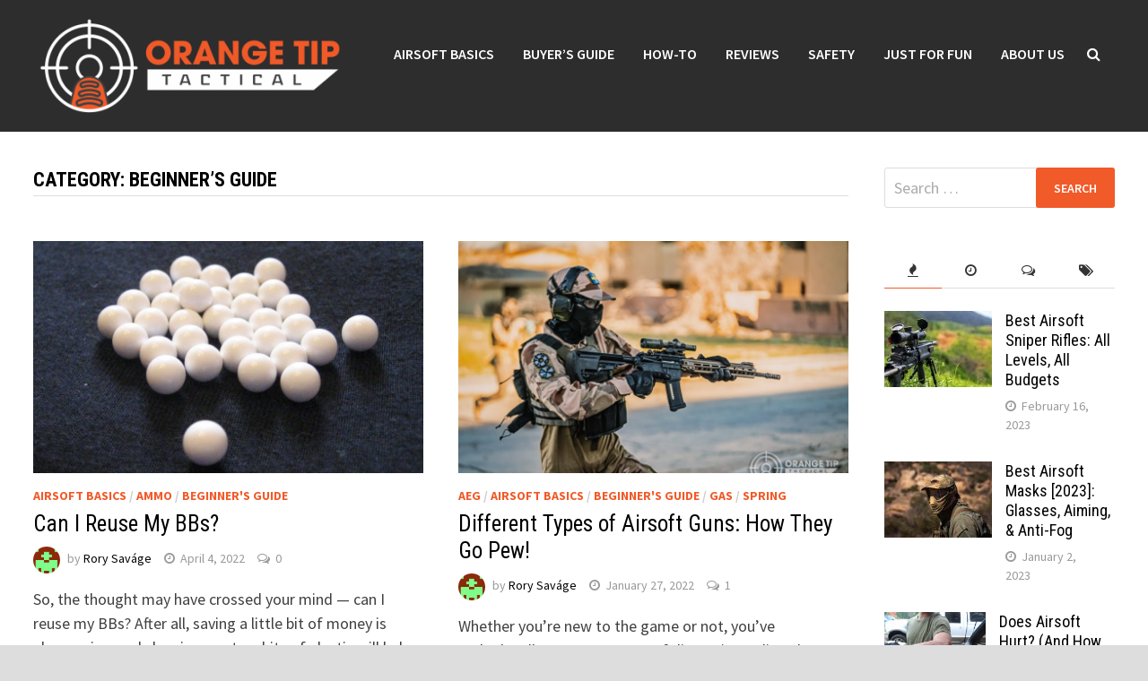

--- FILE ---
content_type: text/html; charset=UTF-8
request_url: https://www.orangetiptactical.com/category/beginners-guide/page/2/
body_size: 14792
content:
<!doctype html>
<html lang="en-US">
<head>
	<meta charset="UTF-8">
	<meta name="viewport" content="width=device-width, initial-scale=1">
	<link rel="profile" href="https://gmpg.org/xfn/11">

	<meta name='robots' content='noindex, follow' />

	<!-- This site is optimized with the Yoast SEO plugin v22.0 - https://yoast.com/wordpress/plugins/seo/ -->
	<title>Beginner&#039;s Guide Archives - Page 2 of 6 - Orange Tip Tactical</title>
	<meta property="og:locale" content="en_US" />
	<meta property="og:type" content="article" />
	<meta property="og:title" content="Beginner&#039;s Guide Archives - Page 2 of 6 - Orange Tip Tactical" />
	<meta property="og:url" content="https://www.orangetiptactical.com/category/beginners-guide/" />
	<meta property="og:site_name" content="Orange Tip Tactical" />
	<meta name="twitter:card" content="summary_large_image" />
	<script type="application/ld+json" class="yoast-schema-graph">{"@context":"https://schema.org","@graph":[{"@type":"CollectionPage","@id":"https://www.orangetiptactical.com/category/beginners-guide/","url":"https://www.orangetiptactical.com/category/beginners-guide/page/2/","name":"Beginner's Guide Archives - Page 2 of 6 - Orange Tip Tactical","isPartOf":{"@id":"https://www.orangetiptactical.com/#website"},"primaryImageOfPage":{"@id":"https://www.orangetiptactical.com/category/beginners-guide/page/2/#primaryimage"},"image":{"@id":"https://www.orangetiptactical.com/category/beginners-guide/page/2/#primaryimage"},"thumbnailUrl":"https://www.orangetiptactical.com/wp-content/uploads/2019/08/Airsoft-BBs.jpg","breadcrumb":{"@id":"https://www.orangetiptactical.com/category/beginners-guide/page/2/#breadcrumb"},"inLanguage":"en-US"},{"@type":"ImageObject","inLanguage":"en-US","@id":"https://www.orangetiptactical.com/category/beginners-guide/page/2/#primaryimage","url":"https://www.orangetiptactical.com/wp-content/uploads/2019/08/Airsoft-BBs.jpg","contentUrl":"https://www.orangetiptactical.com/wp-content/uploads/2019/08/Airsoft-BBs.jpg","width":1024,"height":768,"caption":"Airsoft BBs"},{"@type":"BreadcrumbList","@id":"https://www.orangetiptactical.com/category/beginners-guide/page/2/#breadcrumb","itemListElement":[{"@type":"ListItem","position":1,"name":"Home","item":"https://www.orangetiptactical.com/"},{"@type":"ListItem","position":2,"name":"Beginner's Guide"}]},{"@type":"WebSite","@id":"https://www.orangetiptactical.com/#website","url":"https://www.orangetiptactical.com/","name":"Orange Tip Tactical","description":"Airsoft Guns &amp; Gear Review","publisher":{"@id":"https://www.orangetiptactical.com/#organization"},"potentialAction":[{"@type":"SearchAction","target":{"@type":"EntryPoint","urlTemplate":"https://www.orangetiptactical.com/?s={search_term_string}"},"query-input":"required name=search_term_string"}],"inLanguage":"en-US"},{"@type":"Organization","@id":"https://www.orangetiptactical.com/#organization","name":"Orange Tip Tactical","url":"https://www.orangetiptactical.com/","logo":{"@type":"ImageObject","inLanguage":"en-US","@id":"https://www.orangetiptactical.com/#/schema/logo/image/","url":"https://www.orangetiptactical.com/wp-content/uploads/2019/08/Orange-Tip-Tactical_ver-1-e1565902616259.png","contentUrl":"https://www.orangetiptactical.com/wp-content/uploads/2019/08/Orange-Tip-Tactical_ver-1-e1565902616259.png","width":350,"height":147,"caption":"Orange Tip Tactical"},"image":{"@id":"https://www.orangetiptactical.com/#/schema/logo/image/"},"sameAs":["https://www.facebook.com/orangetiptactical"]}]}</script>
	<!-- / Yoast SEO plugin. -->


<link rel='dns-prefetch' href='//www.orangetiptactical.com' />
<link rel='dns-prefetch' href='//fonts.googleapis.com' />
<link rel="alternate" type="application/rss+xml" title="Orange Tip Tactical &raquo; Feed" href="https://www.orangetiptactical.com/feed/" />
<link rel="alternate" type="application/rss+xml" title="Orange Tip Tactical &raquo; Comments Feed" href="https://www.orangetiptactical.com/comments/feed/" />
<link rel="alternate" type="application/rss+xml" title="Orange Tip Tactical &raquo; Beginner&#039;s Guide Category Feed" href="https://www.orangetiptactical.com/category/beginners-guide/feed/" />
<script type="text/javascript">
/* <![CDATA[ */
window._wpemojiSettings = {"baseUrl":"https:\/\/s.w.org\/images\/core\/emoji\/14.0.0\/72x72\/","ext":".png","svgUrl":"https:\/\/s.w.org\/images\/core\/emoji\/14.0.0\/svg\/","svgExt":".svg","source":{"concatemoji":"https:\/\/www.orangetiptactical.com\/wp-includes\/js\/wp-emoji-release.min.js?ver=6.4.7"}};
/*! This file is auto-generated */
!function(i,n){var o,s,e;function c(e){try{var t={supportTests:e,timestamp:(new Date).valueOf()};sessionStorage.setItem(o,JSON.stringify(t))}catch(e){}}function p(e,t,n){e.clearRect(0,0,e.canvas.width,e.canvas.height),e.fillText(t,0,0);var t=new Uint32Array(e.getImageData(0,0,e.canvas.width,e.canvas.height).data),r=(e.clearRect(0,0,e.canvas.width,e.canvas.height),e.fillText(n,0,0),new Uint32Array(e.getImageData(0,0,e.canvas.width,e.canvas.height).data));return t.every(function(e,t){return e===r[t]})}function u(e,t,n){switch(t){case"flag":return n(e,"\ud83c\udff3\ufe0f\u200d\u26a7\ufe0f","\ud83c\udff3\ufe0f\u200b\u26a7\ufe0f")?!1:!n(e,"\ud83c\uddfa\ud83c\uddf3","\ud83c\uddfa\u200b\ud83c\uddf3")&&!n(e,"\ud83c\udff4\udb40\udc67\udb40\udc62\udb40\udc65\udb40\udc6e\udb40\udc67\udb40\udc7f","\ud83c\udff4\u200b\udb40\udc67\u200b\udb40\udc62\u200b\udb40\udc65\u200b\udb40\udc6e\u200b\udb40\udc67\u200b\udb40\udc7f");case"emoji":return!n(e,"\ud83e\udef1\ud83c\udffb\u200d\ud83e\udef2\ud83c\udfff","\ud83e\udef1\ud83c\udffb\u200b\ud83e\udef2\ud83c\udfff")}return!1}function f(e,t,n){var r="undefined"!=typeof WorkerGlobalScope&&self instanceof WorkerGlobalScope?new OffscreenCanvas(300,150):i.createElement("canvas"),a=r.getContext("2d",{willReadFrequently:!0}),o=(a.textBaseline="top",a.font="600 32px Arial",{});return e.forEach(function(e){o[e]=t(a,e,n)}),o}function t(e){var t=i.createElement("script");t.src=e,t.defer=!0,i.head.appendChild(t)}"undefined"!=typeof Promise&&(o="wpEmojiSettingsSupports",s=["flag","emoji"],n.supports={everything:!0,everythingExceptFlag:!0},e=new Promise(function(e){i.addEventListener("DOMContentLoaded",e,{once:!0})}),new Promise(function(t){var n=function(){try{var e=JSON.parse(sessionStorage.getItem(o));if("object"==typeof e&&"number"==typeof e.timestamp&&(new Date).valueOf()<e.timestamp+604800&&"object"==typeof e.supportTests)return e.supportTests}catch(e){}return null}();if(!n){if("undefined"!=typeof Worker&&"undefined"!=typeof OffscreenCanvas&&"undefined"!=typeof URL&&URL.createObjectURL&&"undefined"!=typeof Blob)try{var e="postMessage("+f.toString()+"("+[JSON.stringify(s),u.toString(),p.toString()].join(",")+"));",r=new Blob([e],{type:"text/javascript"}),a=new Worker(URL.createObjectURL(r),{name:"wpTestEmojiSupports"});return void(a.onmessage=function(e){c(n=e.data),a.terminate(),t(n)})}catch(e){}c(n=f(s,u,p))}t(n)}).then(function(e){for(var t in e)n.supports[t]=e[t],n.supports.everything=n.supports.everything&&n.supports[t],"flag"!==t&&(n.supports.everythingExceptFlag=n.supports.everythingExceptFlag&&n.supports[t]);n.supports.everythingExceptFlag=n.supports.everythingExceptFlag&&!n.supports.flag,n.DOMReady=!1,n.readyCallback=function(){n.DOMReady=!0}}).then(function(){return e}).then(function(){var e;n.supports.everything||(n.readyCallback(),(e=n.source||{}).concatemoji?t(e.concatemoji):e.wpemoji&&e.twemoji&&(t(e.twemoji),t(e.wpemoji)))}))}((window,document),window._wpemojiSettings);
/* ]]> */
</script>
<style id='wp-emoji-styles-inline-css' type='text/css'>

	img.wp-smiley, img.emoji {
		display: inline !important;
		border: none !important;
		box-shadow: none !important;
		height: 1em !important;
		width: 1em !important;
		margin: 0 0.07em !important;
		vertical-align: -0.1em !important;
		background: none !important;
		padding: 0 !important;
	}
</style>
<link rel='stylesheet' id='wp-block-library-css' href='https://www.orangetiptactical.com/wp-includes/css/dist/block-library/style.min.css?ver=6.4.7' type='text/css' media='all' />
<style id='wp-block-library-theme-inline-css' type='text/css'>
.wp-block-audio figcaption{color:#555;font-size:13px;text-align:center}.is-dark-theme .wp-block-audio figcaption{color:hsla(0,0%,100%,.65)}.wp-block-audio{margin:0 0 1em}.wp-block-code{border:1px solid #ccc;border-radius:4px;font-family:Menlo,Consolas,monaco,monospace;padding:.8em 1em}.wp-block-embed figcaption{color:#555;font-size:13px;text-align:center}.is-dark-theme .wp-block-embed figcaption{color:hsla(0,0%,100%,.65)}.wp-block-embed{margin:0 0 1em}.blocks-gallery-caption{color:#555;font-size:13px;text-align:center}.is-dark-theme .blocks-gallery-caption{color:hsla(0,0%,100%,.65)}.wp-block-image figcaption{color:#555;font-size:13px;text-align:center}.is-dark-theme .wp-block-image figcaption{color:hsla(0,0%,100%,.65)}.wp-block-image{margin:0 0 1em}.wp-block-pullquote{border-bottom:4px solid;border-top:4px solid;color:currentColor;margin-bottom:1.75em}.wp-block-pullquote cite,.wp-block-pullquote footer,.wp-block-pullquote__citation{color:currentColor;font-size:.8125em;font-style:normal;text-transform:uppercase}.wp-block-quote{border-left:.25em solid;margin:0 0 1.75em;padding-left:1em}.wp-block-quote cite,.wp-block-quote footer{color:currentColor;font-size:.8125em;font-style:normal;position:relative}.wp-block-quote.has-text-align-right{border-left:none;border-right:.25em solid;padding-left:0;padding-right:1em}.wp-block-quote.has-text-align-center{border:none;padding-left:0}.wp-block-quote.is-large,.wp-block-quote.is-style-large,.wp-block-quote.is-style-plain{border:none}.wp-block-search .wp-block-search__label{font-weight:700}.wp-block-search__button{border:1px solid #ccc;padding:.375em .625em}:where(.wp-block-group.has-background){padding:1.25em 2.375em}.wp-block-separator.has-css-opacity{opacity:.4}.wp-block-separator{border:none;border-bottom:2px solid;margin-left:auto;margin-right:auto}.wp-block-separator.has-alpha-channel-opacity{opacity:1}.wp-block-separator:not(.is-style-wide):not(.is-style-dots){width:100px}.wp-block-separator.has-background:not(.is-style-dots){border-bottom:none;height:1px}.wp-block-separator.has-background:not(.is-style-wide):not(.is-style-dots){height:2px}.wp-block-table{margin:0 0 1em}.wp-block-table td,.wp-block-table th{word-break:normal}.wp-block-table figcaption{color:#555;font-size:13px;text-align:center}.is-dark-theme .wp-block-table figcaption{color:hsla(0,0%,100%,.65)}.wp-block-video figcaption{color:#555;font-size:13px;text-align:center}.is-dark-theme .wp-block-video figcaption{color:hsla(0,0%,100%,.65)}.wp-block-video{margin:0 0 1em}.wp-block-template-part.has-background{margin-bottom:0;margin-top:0;padding:1.25em 2.375em}
</style>
<style id='ppt-aff-widget-style-inline-css' type='text/css'>


</style>
<style id='classic-theme-styles-inline-css' type='text/css'>
/*! This file is auto-generated */
.wp-block-button__link{color:#fff;background-color:#32373c;border-radius:9999px;box-shadow:none;text-decoration:none;padding:calc(.667em + 2px) calc(1.333em + 2px);font-size:1.125em}.wp-block-file__button{background:#32373c;color:#fff;text-decoration:none}
</style>
<style id='global-styles-inline-css' type='text/css'>
body{--wp--preset--color--black: #000000;--wp--preset--color--cyan-bluish-gray: #abb8c3;--wp--preset--color--white: #ffffff;--wp--preset--color--pale-pink: #f78da7;--wp--preset--color--vivid-red: #cf2e2e;--wp--preset--color--luminous-vivid-orange: #ff6900;--wp--preset--color--luminous-vivid-amber: #fcb900;--wp--preset--color--light-green-cyan: #7bdcb5;--wp--preset--color--vivid-green-cyan: #00d084;--wp--preset--color--pale-cyan-blue: #8ed1fc;--wp--preset--color--vivid-cyan-blue: #0693e3;--wp--preset--color--vivid-purple: #9b51e0;--wp--preset--gradient--vivid-cyan-blue-to-vivid-purple: linear-gradient(135deg,rgba(6,147,227,1) 0%,rgb(155,81,224) 100%);--wp--preset--gradient--light-green-cyan-to-vivid-green-cyan: linear-gradient(135deg,rgb(122,220,180) 0%,rgb(0,208,130) 100%);--wp--preset--gradient--luminous-vivid-amber-to-luminous-vivid-orange: linear-gradient(135deg,rgba(252,185,0,1) 0%,rgba(255,105,0,1) 100%);--wp--preset--gradient--luminous-vivid-orange-to-vivid-red: linear-gradient(135deg,rgba(255,105,0,1) 0%,rgb(207,46,46) 100%);--wp--preset--gradient--very-light-gray-to-cyan-bluish-gray: linear-gradient(135deg,rgb(238,238,238) 0%,rgb(169,184,195) 100%);--wp--preset--gradient--cool-to-warm-spectrum: linear-gradient(135deg,rgb(74,234,220) 0%,rgb(151,120,209) 20%,rgb(207,42,186) 40%,rgb(238,44,130) 60%,rgb(251,105,98) 80%,rgb(254,248,76) 100%);--wp--preset--gradient--blush-light-purple: linear-gradient(135deg,rgb(255,206,236) 0%,rgb(152,150,240) 100%);--wp--preset--gradient--blush-bordeaux: linear-gradient(135deg,rgb(254,205,165) 0%,rgb(254,45,45) 50%,rgb(107,0,62) 100%);--wp--preset--gradient--luminous-dusk: linear-gradient(135deg,rgb(255,203,112) 0%,rgb(199,81,192) 50%,rgb(65,88,208) 100%);--wp--preset--gradient--pale-ocean: linear-gradient(135deg,rgb(255,245,203) 0%,rgb(182,227,212) 50%,rgb(51,167,181) 100%);--wp--preset--gradient--electric-grass: linear-gradient(135deg,rgb(202,248,128) 0%,rgb(113,206,126) 100%);--wp--preset--gradient--midnight: linear-gradient(135deg,rgb(2,3,129) 0%,rgb(40,116,252) 100%);--wp--preset--font-size--small: 13px;--wp--preset--font-size--medium: 20px;--wp--preset--font-size--large: 36px;--wp--preset--font-size--x-large: 42px;--wp--preset--spacing--20: 0.44rem;--wp--preset--spacing--30: 0.67rem;--wp--preset--spacing--40: 1rem;--wp--preset--spacing--50: 1.5rem;--wp--preset--spacing--60: 2.25rem;--wp--preset--spacing--70: 3.38rem;--wp--preset--spacing--80: 5.06rem;--wp--preset--shadow--natural: 6px 6px 9px rgba(0, 0, 0, 0.2);--wp--preset--shadow--deep: 12px 12px 50px rgba(0, 0, 0, 0.4);--wp--preset--shadow--sharp: 6px 6px 0px rgba(0, 0, 0, 0.2);--wp--preset--shadow--outlined: 6px 6px 0px -3px rgba(255, 255, 255, 1), 6px 6px rgba(0, 0, 0, 1);--wp--preset--shadow--crisp: 6px 6px 0px rgba(0, 0, 0, 1);}:where(.is-layout-flex){gap: 0.5em;}:where(.is-layout-grid){gap: 0.5em;}body .is-layout-flow > .alignleft{float: left;margin-inline-start: 0;margin-inline-end: 2em;}body .is-layout-flow > .alignright{float: right;margin-inline-start: 2em;margin-inline-end: 0;}body .is-layout-flow > .aligncenter{margin-left: auto !important;margin-right: auto !important;}body .is-layout-constrained > .alignleft{float: left;margin-inline-start: 0;margin-inline-end: 2em;}body .is-layout-constrained > .alignright{float: right;margin-inline-start: 2em;margin-inline-end: 0;}body .is-layout-constrained > .aligncenter{margin-left: auto !important;margin-right: auto !important;}body .is-layout-constrained > :where(:not(.alignleft):not(.alignright):not(.alignfull)){max-width: var(--wp--style--global--content-size);margin-left: auto !important;margin-right: auto !important;}body .is-layout-constrained > .alignwide{max-width: var(--wp--style--global--wide-size);}body .is-layout-flex{display: flex;}body .is-layout-flex{flex-wrap: wrap;align-items: center;}body .is-layout-flex > *{margin: 0;}body .is-layout-grid{display: grid;}body .is-layout-grid > *{margin: 0;}:where(.wp-block-columns.is-layout-flex){gap: 2em;}:where(.wp-block-columns.is-layout-grid){gap: 2em;}:where(.wp-block-post-template.is-layout-flex){gap: 1.25em;}:where(.wp-block-post-template.is-layout-grid){gap: 1.25em;}.has-black-color{color: var(--wp--preset--color--black) !important;}.has-cyan-bluish-gray-color{color: var(--wp--preset--color--cyan-bluish-gray) !important;}.has-white-color{color: var(--wp--preset--color--white) !important;}.has-pale-pink-color{color: var(--wp--preset--color--pale-pink) !important;}.has-vivid-red-color{color: var(--wp--preset--color--vivid-red) !important;}.has-luminous-vivid-orange-color{color: var(--wp--preset--color--luminous-vivid-orange) !important;}.has-luminous-vivid-amber-color{color: var(--wp--preset--color--luminous-vivid-amber) !important;}.has-light-green-cyan-color{color: var(--wp--preset--color--light-green-cyan) !important;}.has-vivid-green-cyan-color{color: var(--wp--preset--color--vivid-green-cyan) !important;}.has-pale-cyan-blue-color{color: var(--wp--preset--color--pale-cyan-blue) !important;}.has-vivid-cyan-blue-color{color: var(--wp--preset--color--vivid-cyan-blue) !important;}.has-vivid-purple-color{color: var(--wp--preset--color--vivid-purple) !important;}.has-black-background-color{background-color: var(--wp--preset--color--black) !important;}.has-cyan-bluish-gray-background-color{background-color: var(--wp--preset--color--cyan-bluish-gray) !important;}.has-white-background-color{background-color: var(--wp--preset--color--white) !important;}.has-pale-pink-background-color{background-color: var(--wp--preset--color--pale-pink) !important;}.has-vivid-red-background-color{background-color: var(--wp--preset--color--vivid-red) !important;}.has-luminous-vivid-orange-background-color{background-color: var(--wp--preset--color--luminous-vivid-orange) !important;}.has-luminous-vivid-amber-background-color{background-color: var(--wp--preset--color--luminous-vivid-amber) !important;}.has-light-green-cyan-background-color{background-color: var(--wp--preset--color--light-green-cyan) !important;}.has-vivid-green-cyan-background-color{background-color: var(--wp--preset--color--vivid-green-cyan) !important;}.has-pale-cyan-blue-background-color{background-color: var(--wp--preset--color--pale-cyan-blue) !important;}.has-vivid-cyan-blue-background-color{background-color: var(--wp--preset--color--vivid-cyan-blue) !important;}.has-vivid-purple-background-color{background-color: var(--wp--preset--color--vivid-purple) !important;}.has-black-border-color{border-color: var(--wp--preset--color--black) !important;}.has-cyan-bluish-gray-border-color{border-color: var(--wp--preset--color--cyan-bluish-gray) !important;}.has-white-border-color{border-color: var(--wp--preset--color--white) !important;}.has-pale-pink-border-color{border-color: var(--wp--preset--color--pale-pink) !important;}.has-vivid-red-border-color{border-color: var(--wp--preset--color--vivid-red) !important;}.has-luminous-vivid-orange-border-color{border-color: var(--wp--preset--color--luminous-vivid-orange) !important;}.has-luminous-vivid-amber-border-color{border-color: var(--wp--preset--color--luminous-vivid-amber) !important;}.has-light-green-cyan-border-color{border-color: var(--wp--preset--color--light-green-cyan) !important;}.has-vivid-green-cyan-border-color{border-color: var(--wp--preset--color--vivid-green-cyan) !important;}.has-pale-cyan-blue-border-color{border-color: var(--wp--preset--color--pale-cyan-blue) !important;}.has-vivid-cyan-blue-border-color{border-color: var(--wp--preset--color--vivid-cyan-blue) !important;}.has-vivid-purple-border-color{border-color: var(--wp--preset--color--vivid-purple) !important;}.has-vivid-cyan-blue-to-vivid-purple-gradient-background{background: var(--wp--preset--gradient--vivid-cyan-blue-to-vivid-purple) !important;}.has-light-green-cyan-to-vivid-green-cyan-gradient-background{background: var(--wp--preset--gradient--light-green-cyan-to-vivid-green-cyan) !important;}.has-luminous-vivid-amber-to-luminous-vivid-orange-gradient-background{background: var(--wp--preset--gradient--luminous-vivid-amber-to-luminous-vivid-orange) !important;}.has-luminous-vivid-orange-to-vivid-red-gradient-background{background: var(--wp--preset--gradient--luminous-vivid-orange-to-vivid-red) !important;}.has-very-light-gray-to-cyan-bluish-gray-gradient-background{background: var(--wp--preset--gradient--very-light-gray-to-cyan-bluish-gray) !important;}.has-cool-to-warm-spectrum-gradient-background{background: var(--wp--preset--gradient--cool-to-warm-spectrum) !important;}.has-blush-light-purple-gradient-background{background: var(--wp--preset--gradient--blush-light-purple) !important;}.has-blush-bordeaux-gradient-background{background: var(--wp--preset--gradient--blush-bordeaux) !important;}.has-luminous-dusk-gradient-background{background: var(--wp--preset--gradient--luminous-dusk) !important;}.has-pale-ocean-gradient-background{background: var(--wp--preset--gradient--pale-ocean) !important;}.has-electric-grass-gradient-background{background: var(--wp--preset--gradient--electric-grass) !important;}.has-midnight-gradient-background{background: var(--wp--preset--gradient--midnight) !important;}.has-small-font-size{font-size: var(--wp--preset--font-size--small) !important;}.has-medium-font-size{font-size: var(--wp--preset--font-size--medium) !important;}.has-large-font-size{font-size: var(--wp--preset--font-size--large) !important;}.has-x-large-font-size{font-size: var(--wp--preset--font-size--x-large) !important;}
.wp-block-navigation a:where(:not(.wp-element-button)){color: inherit;}
:where(.wp-block-post-template.is-layout-flex){gap: 1.25em;}:where(.wp-block-post-template.is-layout-grid){gap: 1.25em;}
:where(.wp-block-columns.is-layout-flex){gap: 2em;}:where(.wp-block-columns.is-layout-grid){gap: 2em;}
.wp-block-pullquote{font-size: 1.5em;line-height: 1.6;}
</style>
<link rel='stylesheet' id='ppt-utils-style-css' href='https://www.orangetiptactical.com/wp-content/plugins/ppt-utils/styles.css?v=9.2.3&#038;ver=9.2.3' type='text/css' media='all' />
<link rel='stylesheet' id='font-awesome-css' href='https://www.orangetiptactical.com/wp-content/themes/ott-2020/assets/css/font-awesome.min.css?ver=4.7.0' type='text/css' media='all' />
<link rel='stylesheet' id='bam-style-css' href='https://www.orangetiptactical.com/wp-content/themes/ott-2020/style.css?ver=6.4.7' type='text/css' media='all' />
<link rel='stylesheet' id='jquery-flexslider-css' href='https://www.orangetiptactical.com/wp-content/themes/ott-2020/assets/css/flexslider.css?ver=6.4.7' type='text/css' media='screen' />
<link rel='stylesheet' id='jquery-magnific-popup-css' href='https://www.orangetiptactical.com/wp-content/themes/ott-2020/assets/css/magnific-popup.css?ver=6.4.7' type='text/css' media='screen' />
<link rel='stylesheet' id='bam-google-fonts-css' href='https://fonts.googleapis.com/css?family=Source+Sans+Pro%3A100%2C200%2C300%2C400%2C500%2C600%2C700%2C800%2C900%2C100i%2C200i%2C300i%2C400i%2C500i%2C600i%2C700i%2C800i%2C900i|Roboto+Condensed%3A100%2C200%2C300%2C400%2C500%2C600%2C700%2C800%2C900%2C100i%2C200i%2C300i%2C400i%2C500i%2C600i%2C700i%2C800i%2C900i%26subset%3Dlatin' type='text/css' media='all' />
<link rel='stylesheet' id='tablepress-default-css' href='https://www.orangetiptactical.com/wp-content/plugins/tablepress/css/build/default.css?ver=2.2.5' type='text/css' media='all' />
<script type="text/javascript" src="https://www.orangetiptactical.com/wp-includes/js/jquery/jquery.min.js?ver=3.7.1" id="jquery-core-js"></script>
<script type="text/javascript" src="https://www.orangetiptactical.com/wp-includes/js/jquery/jquery-migrate.min.js?ver=3.4.1" id="jquery-migrate-js"></script>
<link rel="https://api.w.org/" href="https://www.orangetiptactical.com/wp-json/" /><link rel="alternate" type="application/json" href="https://www.orangetiptactical.com/wp-json/wp/v2/categories/2" /><link rel="EditURI" type="application/rsd+xml" title="RSD" href="https://www.orangetiptactical.com/xmlrpc.php?rsd" />
<meta name="generator" content="WordPress 6.4.7" />
<!-- Google Tag Manager -->
<script>(function(w,d,s,l,i){w[l]=w[l]||[];w[l].push({'gtm.start':
new Date().getTime(),event:'gtm.js'});var f=d.getElementsByTagName(s)[0],
j=d.createElement(s),dl=l!='dataLayer'?'&l='+l:'';j.async=true;j.src=
'https://www.googletagmanager.com/gtm.js?id='+i+dl;f.parentNode.insertBefore(j,f);
})(window,document,'script','dataLayer','GTM-K9G24WD');</script>
<!-- End Google Tag Manager -->

<meta name="p:domain_verify" content="654f2cbe0a433a676cfa6fefbdea348f"/>		<style type="text/css">
					.site-title,
			.site-description {
				position: absolute;
				clip: rect(1px, 1px, 1px, 1px);
				display: none;
			}
				</style>
		<link rel="icon" href="https://www.orangetiptactical.com/wp-content/uploads/2019/08/cropped-Orange-Tip-Tactical_ver-2-1-1-32x32.png" sizes="32x32" />
<link rel="icon" href="https://www.orangetiptactical.com/wp-content/uploads/2019/08/cropped-Orange-Tip-Tactical_ver-2-1-1-192x192.png" sizes="192x192" />
<link rel="apple-touch-icon" href="https://www.orangetiptactical.com/wp-content/uploads/2019/08/cropped-Orange-Tip-Tactical_ver-2-1-1-180x180.png" />
<meta name="msapplication-TileImage" content="https://www.orangetiptactical.com/wp-content/uploads/2019/08/cropped-Orange-Tip-Tactical_ver-2-1-1-270x270.png" />

		<style type="text/css" id="theme-custom-css">
			/* Header CSS */
                    body.boxed-layout #page {
                        max-width: 1874px;
                    }
                
                    @media ( min-width: 768px ) {
                        #primary {
                            width: 77%;
                        }
                    }
                
                    @media ( min-width: 768px ) {
                        #secondary {
                            width: 23%;
                        }
                    }
                /* Color CSS */
                
                    blockquote {
                        border-left: 4px solid #f15a29;
                    }

                    button,
                    input[type="button"],
                    input[type="reset"],
                    input[type="submit"] {
                        background: #f15a29;
                    }

                    .bam-readmore {
                        background: #f15a29;
                    }

                    .site-title a, .site-description {
                        color: #f15a29;
                    }

                    .site-header.default-style .main-navigation ul li a:hover {
                        color: #f15a29;
                    }

                    .site-header.default-style .main-navigation ul ul li a:hover {
                        background: #f15a29;
                    }

                    .site-header.default-style .main-navigation .current_page_item > a,
                    .site-header.default-style .main-navigation .current-menu-item > a,
                    .site-header.default-style .main-navigation .current_page_ancestor > a,
                    .site-header.default-style .main-navigation .current-menu-ancestor > a {
                        color: #f15a29;
                    }

                    .site-header.horizontal-style .main-navigation ul li a:hover {
                        color: #f15a29;
                    }

                    .site-header.horizontal-style .main-navigation ul ul li a:hover {
                        background: #f15a29;
                    }

                    .site-header.horizontal-style .main-navigation .current_page_item > a,
                    .site-header.horizontal-style .main-navigation .current-menu-item > a,
                    .site-header.horizontal-style .main-navigation .current_page_ancestor > a,
                    .site-header.horizontal-style .main-navigation .current-menu-ancestor > a {
                        color: #f15a29;
                    }

                    .posts-navigation .nav-previous a:hover,
                    .posts-navigation .nav-next a:hover {
                        color: #f15a29;
                    }

                    .post-navigation .nav-previous .post-title:hover,
                    .post-navigation .nav-next .post-title:hover {
                        color: #f15a29;
                    }

                    .pagination .page-numbers.current {
                        background: #f15a29;
                        border: 1px solid #f15a29;
                        color: #ffffff;
                    }
                      
                    .pagination a.page-numbers:hover {
                        background: #f15a29;
                        border: 1px solid #f15a29;
                    }

                    .widget a:hover,
                    .widget ul li a:hover {
                        color: #f15a29;
                    }

                    .widget-title a:hover {
                        color: #f15a29;
                    }

                    li.bm-tab.ui-state-active a {
                        border-bottom: 1px solid #f15a29;
                    }

                    .footer-widget-area .widget a:hover {
                        color: #f15a29;
                    }

                    .bms-title a:hover {
                        color: #f15a29;
                    }

                    .bmb-entry-title a:hover,
                    .bmw-grid-post .entry-title a:hover,
                    .bam-entry .entry-title a:hover {
                        color: #f15a29;
                    }

                    .related-post-meta a:hover,
                    .entry-meta a:hover {
                        color: #f15a29;
                    }

                    .related-post-meta .byline a:hover,
                    .entry-meta .byline a:hover {
                        color: #f15a29;
                    }

                    .cat-links a {
                        color: #f15a29;
                    }

                    .cat-links.boxed a {
                        background: #f15a29;
                    }

                    .tags-links a:hover {
                        background: #f15a29;
                    }

                    .related-post-title a:hover {
                        color: #f15a29;
                    }

                    .author-posts-link:hover {
                        color: #f15a29;
                    }

                    .comment-author a {
                        color: #f15a29;
                    }

                    .comment-metadata a:hover,
                    .comment-metadata a:focus,
                    .pingback .comment-edit-link:hover,
                    .pingback .comment-edit-link:focus {
                        color: #f15a29;
                    }

                    .comment-reply-link:hover,
                    .comment-reply-link:focus {
                        background: #f15a29;
                    }

                    .comment-notes a:hover,
                    .comment-awaiting-moderation a:hover,
                    .logged-in-as a:hover,
                    .form-allowed-tags a:hover {
                        color: #f15a29;
                    }

                    .required {
                        color: #f15a29;
                    }

                    .comment-reply-title small a:before {
                        color: #f15a29;
                    }

                    .wp-block-quote {
                        border-left: 4px solid #f15a29;
                    }

                    .wp-block-quote[style*="text-align:right"], .wp-block-quote[style*="text-align: right"] {
                        border-right: 4px solid #f15a29;
                    }

                    .site-info a:hover {
                        color: #f15a29;
                    }

                    #bam-tags a, .widget_tag_cloud .tagcloud a {
                        background: #f15a29;
                    }

                    .bmajax-btn:hover {
                        background: #f15a29;
                        border: 1px solid #f15a29;
                    }

                    .bmw-spinner div {
                        background: #f15a29;
                    }

                    a.bm-viewall:hover {
                        color: #f15a29;
                    }

                    .footer-widget-area .related-post-meta .byline a:hover, 
                    .footer-widget-area .entry-meta .byline a:hover {
                        color: #f15a29;
                    }

                    .footer-menu-container ul li a:hover {
                        color: #f15a29;
                    }

                
                    .page-content a:hover,
                    .entry-content a:hover {
                        color: #00aeef;
                    }
                
                    body.boxed-layout.custom-background,
                    body.boxed-layout {
                        background-color: #dddddd;
                    }
                
                    body.boxed-layout.custom-background.separate-containers,
                    body.boxed-layout.separate-containers {
                        background-color: #dddddd;
                    }
                
                    body.wide-layout.custom-background.separate-containers,
                    body.wide-layout.separate-containers {
                        background-color: #eeeeee;
                    }
                /* Header CSS */
                    .site-logo-image img {
                        max-width: 350px;
                    }
                
                    @media( max-width: 480px ) {
                        .site-logo-image img {
                            max-width: 150px;
                        }
                    }
                
                        .site-header.horizontal-style .site-branding-inner { height: 121px; }
                        .site-header.horizontal-style .main-navigation ul li a, .site-header.horizontal-style .bam-search-button-icon, .site-header.horizontal-style .menu-toggle { line-height: 121px; }
                        .site-header.horizontal-style .main-navigation ul ul li a { line-height: 1.3; }
                        .site-header.horizontal-style .bam-search-box-container { top: 121px; }
                    
                        .site-header.horizontal-style #site-header-inner-wrap { background-color: #2d2d2d; }
                    
                        .site-header.horizontal-style .main-navigation ul ul li a:hover {
                            color: #ffffff;
                        }
                    /* Top Bar CSS */
                    .bam-topbar, .top-navigation ul ul {
                        background: #1e73be;
                    }
                
                    .bam-topbar {
                        border-bottom: 1px solid #282828;
                    }
                
                        .bam-topbar-social.light .bam-social-link i {
                            color: #d64700;
                        }		</style>

	</head>

<body class="archive paged category category-beginners-guide category-2 wp-custom-logo paged-2 category-paged-2 hfeed boxed-layout right-sidebar one-container">

<!-- Google Tag Manager (noscript) -->
<noscript><iframe src="https://www.googletagmanager.com/ns.html?id=GTM-K9G24WD"
height="0" width="0" style="display:none;visibility:hidden"></iframe></noscript>
<!-- End Google Tag Manager (noscript) -->

<div id="page" class="site">
	<a class="skip-link screen-reader-text" href="#content">Skip to content</a>

	
	


<header id="masthead" class="site-header horizontal-style">

    
    


<div id="site-header-inner-wrap">
    <div id="site-header-inner" class="clearfix container">
        <div class="site-branding">
    <div class="site-branding-inner">

                    <div class="site-logo-image"><a href="https://www.orangetiptactical.com/" class="custom-logo-link" rel="home"><img width="350" height="147" src="https://www.orangetiptactical.com/wp-content/uploads/2019/08/Orange-Tip-Tactical_ver-1-e1565902616259.png" class="custom-logo" alt="Orange Tip Tactical" decoding="async" fetchpriority="high" /></a></div>
        
        <div class="site-branding-text">
                            <p class="site-title"><a href="https://www.orangetiptactical.com/" rel="home">Orange Tip Tactical</a></p>
                                <p class="site-description">Airsoft Guns &amp; Gear Review</p>
                    </div><!-- .site-branding-text -->

    </div><!-- .site-branding-inner -->
</div><!-- .site-branding -->        
<nav id="site-navigation" class="main-navigation">

    <div id="site-navigation-inner" class="align-left show-search">
        
        <div class="menu-main-menu-container"><ul id="primary-menu" class="menu"><li id="menu-item-998" class="menu-item menu-item-type-taxonomy menu-item-object-category menu-item-998"><a href="https://www.orangetiptactical.com/category/airsoft-basics/">Airsoft Basics</a></li>
<li id="menu-item-999" class="menu-item menu-item-type-taxonomy menu-item-object-category menu-item-999"><a href="https://www.orangetiptactical.com/category/buyers-guide/">Buyer&#8217;s Guide</a></li>
<li id="menu-item-1000" class="menu-item menu-item-type-taxonomy menu-item-object-category menu-item-1000"><a href="https://www.orangetiptactical.com/category/how-to/">How-to</a></li>
<li id="menu-item-1001" class="menu-item menu-item-type-taxonomy menu-item-object-category menu-item-1001"><a href="https://www.orangetiptactical.com/category/reviews/">Reviews</a></li>
<li id="menu-item-1002" class="menu-item menu-item-type-taxonomy menu-item-object-category menu-item-1002"><a href="https://www.orangetiptactical.com/category/safety/">Safety</a></li>
<li id="menu-item-1004" class="menu-item menu-item-type-taxonomy menu-item-object-category menu-item-1004"><a href="https://www.orangetiptactical.com/category/just-for-fun/">Just for Fun</a></li>
<li id="menu-item-997" class="menu-item menu-item-type-post_type menu-item-object-page menu-item-997"><a href="https://www.orangetiptactical.com/about-us/">About Us</a></li>
</ul></div><div class="bam-search-button-icon">
    <i class="fa fa-search" aria-hidden="true"></i>
</div>
<div class="bam-search-box-container">
    <div class="bam-search-box">
        <form role="search" method="get" class="search-form" action="https://www.orangetiptactical.com/">
				<label>
					<span class="screen-reader-text">Search for:</span>
					<input type="search" class="search-field" placeholder="Search &hellip;" value="" name="s" />
				</label>
				<input type="submit" class="search-submit" value="Search" />
			</form>    </div><!-- th-search-box -->
</div><!-- .th-search-box-container -->

        <button class="menu-toggle" aria-controls="primary-menu" aria-expanded="false"><i class="fa fa-bars"></i>Menu</button>
        
    </div><!-- .container -->
    
</nav><!-- #site-navigation -->    </div>
</div>

<div class="mobile-dropdown">
    <nav class="mobile-navigation">
        <div class="menu-main-menu-container"><ul id="primary-menu" class="menu"><li class="menu-item menu-item-type-taxonomy menu-item-object-category menu-item-998"><a href="https://www.orangetiptactical.com/category/airsoft-basics/">Airsoft Basics</a></li>
<li class="menu-item menu-item-type-taxonomy menu-item-object-category menu-item-999"><a href="https://www.orangetiptactical.com/category/buyers-guide/">Buyer&#8217;s Guide</a></li>
<li class="menu-item menu-item-type-taxonomy menu-item-object-category menu-item-1000"><a href="https://www.orangetiptactical.com/category/how-to/">How-to</a></li>
<li class="menu-item menu-item-type-taxonomy menu-item-object-category menu-item-1001"><a href="https://www.orangetiptactical.com/category/reviews/">Reviews</a></li>
<li class="menu-item menu-item-type-taxonomy menu-item-object-category menu-item-1002"><a href="https://www.orangetiptactical.com/category/safety/">Safety</a></li>
<li class="menu-item menu-item-type-taxonomy menu-item-object-category menu-item-1004"><a href="https://www.orangetiptactical.com/category/just-for-fun/">Just for Fun</a></li>
<li class="menu-item menu-item-type-post_type menu-item-object-page menu-item-997"><a href="https://www.orangetiptactical.com/about-us/">About Us</a></li>
</ul></div>    </nav>
</div>


    
         
</header><!-- #masthead -->


	
	<div id="content" class="site-content">
		<div class="container">

	
	<div id="primary" class="content-area">

		
		<main id="main" class="site-main">

			
				<header class="page-header">
					<h1 class="page-title">Category: <span>Beginner&#8217;s Guide</span></h1>				</header><!-- .page-header -->

					
			
			<div id="blog-entries" class="blog-wrap clearfix grid-style th-grid-2">

				
				
				
					
					

<article id="post-66" class="bam-entry clearfix grid-entry th-col-1 post-66 post type-post status-publish format-standard has-post-thumbnail hentry category-airsoft-basics category-ammo category-beginners-guide">

	
	<div class="blog-entry-inner clearfix">

				
		<div class="post-thumbnail">
			<a href="https://www.orangetiptactical.com/can-i-reuse-my-bbs/" aria-hidden="true" tabindex="-1">
				<img width="890" height="530" src="https://www.orangetiptactical.com/wp-content/uploads/2019/08/Airsoft-BBs-890x530.jpg" class="attachment-bam-featured size-bam-featured wp-post-image" alt="Can I Reuse My BBs?" decoding="async" srcset="https://www.orangetiptactical.com/wp-content/uploads/2019/08/Airsoft-BBs-890x530.jpg 890w, https://www.orangetiptactical.com/wp-content/uploads/2019/08/Airsoft-BBs-445x265.jpg 445w" sizes="(max-width: 890px) 100vw, 890px" />			</a>
		</div>

		
		<div class="blog-entry-content">

			<div class="category-list">
				<span class="cat-links"><a href="https://www.orangetiptactical.com/category/airsoft-basics/" rel="category tag">Airsoft Basics</a> / <a href="https://www.orangetiptactical.com/category/ammo/" rel="category tag">Ammo</a> / <a href="https://www.orangetiptactical.com/category/beginners-guide/" rel="category tag">Beginner's Guide</a></span>			</div><!-- .category-list -->

			<header class="entry-header">
				<h2 class="entry-title"><a href="https://www.orangetiptactical.com/can-i-reuse-my-bbs/" rel="bookmark">Can I Reuse My BBs?</a></h2>					<div class="entry-meta">
						<span class="byline"> <img class="author-photo" alt="Rory Saváge" src="https://secure.gravatar.com/avatar/dd076a35e637511c77e35646a129db38?s=96&#038;d=retro&#038;r=g" />by <span class="author vcard"><a class="url fn n" href="https://www.orangetiptactical.com/author/john/">Rory Saváge</a></span></span><span class="posted-on"><i class="fa fa-clock-o"></i><a href="https://www.orangetiptactical.com/can-i-reuse-my-bbs/" rel="bookmark"><time class="entry-date published" datetime="2022-04-04T08:16:47-07:00">April 4, 2022</time><time class="updated" datetime="2022-04-04T08:16:58-07:00">April 4, 2022</time></a></span><span class="comments-link"><i class="fa fa-comments-o"></i><a href="https://www.orangetiptactical.com/can-i-reuse-my-bbs/#respond">0</a></span>					</div><!-- .entry-meta -->
							</header><!-- .entry-header -->

			
			<div class="entry-summary">
				<p>So, the thought may have crossed your mind &#8212; can I reuse my BBs? After all, saving a little bit of money is always nice, and cleaning up stray bits of plastic will help reduce your ecological impact. But before &hellip; </p>
			</div><!-- .entry-summary -->

			
			<footer class="entry-footer">
							</footer><!-- .entry-footer -->

		</div><!-- .blog-entry-content -->

	</div><!-- .blog-entry-inner -->

</article><!-- #post-66 -->


<article id="post-54" class="bam-entry clearfix grid-entry th-col-2 post-54 post type-post status-publish format-standard has-post-thumbnail hentry category-aeg category-airsoft-basics category-beginners-guide category-gas category-spring">

	
	<div class="blog-entry-inner clearfix">

				
		<div class="post-thumbnail">
			<a href="https://www.orangetiptactical.com/types-of-airsoft-guns/" aria-hidden="true" tabindex="-1">
				<img width="890" height="530" src="https://www.orangetiptactical.com/wp-content/uploads/2020/02/OTT-Airsoft-Stock-Photography-2-10-2020-Emma-Stark-20-of-32-890x530.jpg" class="attachment-bam-featured size-bam-featured wp-post-image" alt="Different Types of Airsoft Guns: How They Go Pew!" decoding="async" srcset="https://www.orangetiptactical.com/wp-content/uploads/2020/02/OTT-Airsoft-Stock-Photography-2-10-2020-Emma-Stark-20-of-32-890x530.jpg 890w, https://www.orangetiptactical.com/wp-content/uploads/2020/02/OTT-Airsoft-Stock-Photography-2-10-2020-Emma-Stark-20-of-32-445x265.jpg 445w" sizes="(max-width: 890px) 100vw, 890px" />			</a>
		</div>

		
		<div class="blog-entry-content">

			<div class="category-list">
				<span class="cat-links"><a href="https://www.orangetiptactical.com/category/aeg/" rel="category tag">AEG</a> / <a href="https://www.orangetiptactical.com/category/airsoft-basics/" rel="category tag">Airsoft Basics</a> / <a href="https://www.orangetiptactical.com/category/beginners-guide/" rel="category tag">Beginner's Guide</a> / <a href="https://www.orangetiptactical.com/category/gas/" rel="category tag">Gas</a> / <a href="https://www.orangetiptactical.com/category/spring/" rel="category tag">Spring</a></span>			</div><!-- .category-list -->

			<header class="entry-header">
				<h2 class="entry-title"><a href="https://www.orangetiptactical.com/types-of-airsoft-guns/" rel="bookmark">Different Types of Airsoft Guns: How They Go Pew!</a></h2>					<div class="entry-meta">
						<span class="byline"> <img class="author-photo" alt="Rory Saváge" src="https://secure.gravatar.com/avatar/dd076a35e637511c77e35646a129db38?s=96&#038;d=retro&#038;r=g" />by <span class="author vcard"><a class="url fn n" href="https://www.orangetiptactical.com/author/john/">Rory Saváge</a></span></span><span class="posted-on"><i class="fa fa-clock-o"></i><a href="https://www.orangetiptactical.com/types-of-airsoft-guns/" rel="bookmark"><time class="entry-date published" datetime="2022-01-27T15:50:46-08:00">January 27, 2022</time><time class="updated" datetime="2022-01-27T15:50:47-08:00">January 27, 2022</time></a></span><span class="comments-link"><i class="fa fa-comments-o"></i><a href="https://www.orangetiptactical.com/types-of-airsoft-guns/#comments">1</a></span>					</div><!-- .entry-meta -->
							</header><!-- .entry-header -->

			
			<div class="entry-summary">
				<p>Whether you’re new to the game or not, you’ve undoubtedly run across tons of discussion online about which type of airsoft gun is the best for any given situation. Frustratingly enough, this isn’t an answer with a particularly simple answer, &hellip; </p>
			</div><!-- .entry-summary -->

			
			<footer class="entry-footer">
							</footer><!-- .entry-footer -->

		</div><!-- .blog-entry-content -->

	</div><!-- .blog-entry-inner -->

</article><!-- #post-54 -->


<article id="post-21" class="bam-entry clearfix grid-entry th-col-1 post-21 post type-post status-publish format-standard has-post-thumbnail hentry category-airsoft-basics category-beginners-guide category-safety">

	
	<div class="blog-entry-inner clearfix">

				
		<div class="post-thumbnail">
			<a href="https://www.orangetiptactical.com/airsoft-vs-bb-guns/" aria-hidden="true" tabindex="-1">
				<img width="500" height="334" src="https://www.orangetiptactical.com/wp-content/uploads/2019/08/bb_gun_soft_ss.jpg" class="attachment-bam-featured size-bam-featured wp-post-image" alt="Airsoft vs. BB Guns: Knowing the Difference" decoding="async" srcset="https://www.orangetiptactical.com/wp-content/uploads/2019/08/bb_gun_soft_ss.jpg 500w, https://www.orangetiptactical.com/wp-content/uploads/2019/08/bb_gun_soft_ss-300x200.jpg 300w" sizes="(max-width: 500px) 100vw, 500px" />			</a>
		</div>

		
		<div class="blog-entry-content">

			<div class="category-list">
				<span class="cat-links"><a href="https://www.orangetiptactical.com/category/airsoft-basics/" rel="category tag">Airsoft Basics</a> / <a href="https://www.orangetiptactical.com/category/beginners-guide/" rel="category tag">Beginner's Guide</a> / <a href="https://www.orangetiptactical.com/category/safety/" rel="category tag">Safety</a></span>			</div><!-- .category-list -->

			<header class="entry-header">
				<h2 class="entry-title"><a href="https://www.orangetiptactical.com/airsoft-vs-bb-guns/" rel="bookmark">Airsoft vs. BB Guns: Knowing the Difference</a></h2>					<div class="entry-meta">
						<span class="byline"> <img class="author-photo" alt="Rory Saváge" src="https://secure.gravatar.com/avatar/dd076a35e637511c77e35646a129db38?s=96&#038;d=retro&#038;r=g" />by <span class="author vcard"><a class="url fn n" href="https://www.orangetiptactical.com/author/john/">Rory Saváge</a></span></span><span class="posted-on"><i class="fa fa-clock-o"></i><a href="https://www.orangetiptactical.com/airsoft-vs-bb-guns/" rel="bookmark"><time class="entry-date published updated" datetime="2022-01-13T11:13:23-08:00">January 13, 2022</time></a></span><span class="comments-link"><i class="fa fa-comments-o"></i><a href="https://www.orangetiptactical.com/airsoft-vs-bb-guns/#comments">1</a></span>					</div><!-- .entry-meta -->
							</header><!-- .entry-header -->

			
			<div class="entry-summary">
				<p>So, you may have heard “airsoft gun” and “BB gun” used interchangeably, but are they really the same?&nbsp; Sure, they both shoot projectiles that are called BBs and can function somewhat similarly, but that is where the parallels end. Knowing &hellip; </p>
			</div><!-- .entry-summary -->

			
			<footer class="entry-footer">
							</footer><!-- .entry-footer -->

		</div><!-- .blog-entry-content -->

	</div><!-- .blog-entry-inner -->

</article><!-- #post-21 -->


<article id="post-23" class="bam-entry clearfix grid-entry th-col-2 post-23 post type-post status-publish format-standard has-post-thumbnail hentry category-airsoft-basics category-beginners-guide category-how-to category-milsim">

	
	<div class="blog-entry-inner clearfix">

				
		<div class="post-thumbnail">
			<a href="https://www.orangetiptactical.com/types-of-airsoft-games/" aria-hidden="true" tabindex="-1">
				<img width="890" height="530" src="https://www.orangetiptactical.com/wp-content/uploads/2020/02/OTT-Airsoft-Stock-Photography-2-10-2020-Emma-Stark-29-of-32-890x530.jpg" class="attachment-bam-featured size-bam-featured wp-post-image" alt="Types of Airsoft Games: Speedsoft vs. Milsim vs. Pick-Up Games" decoding="async" loading="lazy" srcset="https://www.orangetiptactical.com/wp-content/uploads/2020/02/OTT-Airsoft-Stock-Photography-2-10-2020-Emma-Stark-29-of-32-890x530.jpg 890w, https://www.orangetiptactical.com/wp-content/uploads/2020/02/OTT-Airsoft-Stock-Photography-2-10-2020-Emma-Stark-29-of-32-445x265.jpg 445w" sizes="(max-width: 890px) 100vw, 890px" />			</a>
		</div>

		
		<div class="blog-entry-content">

			<div class="category-list">
				<span class="cat-links"><a href="https://www.orangetiptactical.com/category/airsoft-basics/" rel="category tag">Airsoft Basics</a> / <a href="https://www.orangetiptactical.com/category/beginners-guide/" rel="category tag">Beginner's Guide</a> / <a href="https://www.orangetiptactical.com/category/how-to/" rel="category tag">How-to</a> / <a href="https://www.orangetiptactical.com/category/milsim/" rel="category tag">MilSim</a></span>			</div><!-- .category-list -->

			<header class="entry-header">
				<h2 class="entry-title"><a href="https://www.orangetiptactical.com/types-of-airsoft-games/" rel="bookmark">Types of Airsoft Games: Speedsoft vs. Milsim vs. Pick-Up Games</a></h2>					<div class="entry-meta">
						<span class="byline"> <img class="author-photo" alt="Rory Saváge" src="https://secure.gravatar.com/avatar/dd076a35e637511c77e35646a129db38?s=96&#038;d=retro&#038;r=g" />by <span class="author vcard"><a class="url fn n" href="https://www.orangetiptactical.com/author/john/">Rory Saváge</a></span></span><span class="posted-on"><i class="fa fa-clock-o"></i><a href="https://www.orangetiptactical.com/types-of-airsoft-games/" rel="bookmark"><time class="entry-date published" datetime="2021-11-18T11:58:44-08:00">November 18, 2021</time><time class="updated" datetime="2021-11-18T11:59:20-08:00">November 18, 2021</time></a></span><span class="comments-link"><i class="fa fa-comments-o"></i><a href="https://www.orangetiptactical.com/types-of-airsoft-games/#comments">1</a></span>					</div><!-- .entry-meta -->
							</header><!-- .entry-header -->

			
			<div class="entry-summary">
				<p>One of the coolest aspects of airsoft at large is the immense amount of variety that can be conjured within each and every game. If you’re new to this flavor of nerddom, it can often be a bit overwhelming trying &hellip; </p>
			</div><!-- .entry-summary -->

			
			<footer class="entry-footer">
							</footer><!-- .entry-footer -->

		</div><!-- .blog-entry-content -->

	</div><!-- .blog-entry-inner -->

</article><!-- #post-23 -->


<article id="post-8" class="bam-entry clearfix grid-entry th-col-1 post-8 post type-post status-publish format-standard has-post-thumbnail hentry category-airsoft-basics category-beginners-guide category-how-to">

	
	<div class="blog-entry-inner clearfix">

				
		<div class="post-thumbnail">
			<a href="https://www.orangetiptactical.com/does-airsoft-hurt/" aria-hidden="true" tabindex="-1">
				<img width="707" height="530" src="https://www.orangetiptactical.com/wp-content/uploads/2019/08/airsoft-welts.jpg" class="attachment-bam-featured size-bam-featured wp-post-image" alt="Does Airsoft Hurt? (And How to Reduce the Pain)" decoding="async" loading="lazy" srcset="https://www.orangetiptactical.com/wp-content/uploads/2019/08/airsoft-welts.jpg 1024w, https://www.orangetiptactical.com/wp-content/uploads/2019/08/airsoft-welts-300x225.jpg 300w, https://www.orangetiptactical.com/wp-content/uploads/2019/08/airsoft-welts-768x576.jpg 768w" sizes="(max-width: 707px) 100vw, 707px" />			</a>
		</div>

		
		<div class="blog-entry-content">

			<div class="category-list">
				<span class="cat-links"><a href="https://www.orangetiptactical.com/category/airsoft-basics/" rel="category tag">Airsoft Basics</a> / <a href="https://www.orangetiptactical.com/category/beginners-guide/" rel="category tag">Beginner's Guide</a> / <a href="https://www.orangetiptactical.com/category/how-to/" rel="category tag">How-to</a></span>			</div><!-- .category-list -->

			<header class="entry-header">
				<h2 class="entry-title"><a href="https://www.orangetiptactical.com/does-airsoft-hurt/" rel="bookmark">Does Airsoft Hurt? (And How to Reduce the Pain)</a></h2>					<div class="entry-meta">
						<span class="byline"> <img class="author-photo" alt="Rory Saváge" src="https://secure.gravatar.com/avatar/dd076a35e637511c77e35646a129db38?s=96&#038;d=retro&#038;r=g" />by <span class="author vcard"><a class="url fn n" href="https://www.orangetiptactical.com/author/john/">Rory Saváge</a></span></span><span class="posted-on"><i class="fa fa-clock-o"></i><a href="https://www.orangetiptactical.com/does-airsoft-hurt/" rel="bookmark"><time class="entry-date published" datetime="2021-10-21T12:10:57-07:00">October 21, 2021</time><time class="updated" datetime="2021-10-21T12:10:58-07:00">October 21, 2021</time></a></span><span class="comments-link"><i class="fa fa-comments-o"></i><a href="https://www.orangetiptactical.com/does-airsoft-hurt/#comments">22</a></span>					</div><!-- .entry-meta -->
							</header><!-- .entry-header -->

			
			<div class="entry-summary">
				<p>Worried about whether airsoft will hurt? Wondering how likely it is to be injured while playing airsoft? We get it&#8230;no one wants to get hurt playing a sport, and you might have heard varying accounts of just how painful airsoft &hellip; </p>
			</div><!-- .entry-summary -->

			
			<footer class="entry-footer">
							</footer><!-- .entry-footer -->

		</div><!-- .blog-entry-content -->

	</div><!-- .blog-entry-inner -->

</article><!-- #post-8 -->

					
				
			</div><!-- #blog-entries -->

			
			
	<nav class="navigation pagination" aria-label="Posts">
		<h2 class="screen-reader-text">Posts navigation</h2>
		<div class="nav-links"><a class="prev page-numbers" href="https://www.orangetiptactical.com/category/beginners-guide/">Previous</a>
<a class="page-numbers" href="https://www.orangetiptactical.com/category/beginners-guide/">1</a>
<span aria-current="page" class="page-numbers current">2</span>
<a class="page-numbers" href="https://www.orangetiptactical.com/category/beginners-guide/page/3/">3</a>
<span class="page-numbers dots">&hellip;</span>
<a class="page-numbers" href="https://www.orangetiptactical.com/category/beginners-guide/page/6/">6</a>
<a class="next page-numbers" href="https://www.orangetiptactical.com/category/beginners-guide/page/3/">Next</a></div>
	</nav>
		</main><!-- #main -->

		
	</div><!-- #primary -->

	


<aside id="secondary" class="widget-area">

	<div class="theiaStickySidebar">

		
		<section id="search-2" class="widget widget_search"><form role="search" method="get" class="search-form" action="https://www.orangetiptactical.com/">
				<label>
					<span class="screen-reader-text">Search for:</span>
					<input type="search" class="search-field" placeholder="Search &hellip;" value="" name="s" />
				</label>
				<input type="submit" class="search-submit" value="Search" />
			</form></section><section id="bam_tabbed_widget-4" class="widget widget_bam_tabbed_widget">
		<div class="bm-tabs-wdt">

		<ul class="bm-tab-nav">
			<li class="bm-tab"><a class="bm-tab-anchor" href="#bam-popular"><i class="fa fa-fire"></i></a></li>
			<li class="bm-tab"><a class="bm-tab-anchor" href="#bam-recent"><i class="fa fa-clock-o"></i></a></li>
			<li class="bm-tab"><a class="bm-tab-anchor" href="#bam-comments"><i class="fa fa-comments-o"></i></a></li>
			<li class="bm-tab"><a class="bm-tab-anchor" href="#bam-tags"><i class="fa fa-tags"></i></a></li>
		</ul>

		<div class="tab-content clearfix">
			<div id="bam-popular">
										<div class="bms-post clearfix">
															<div class="bms-thumb">
									<a href="https://www.orangetiptactical.com/best-airsoft-sniper-rifles/" title="Best Airsoft Sniper Rifles: All Levels, All Budgets"><img width="120" height="85" src="https://www.orangetiptactical.com/wp-content/uploads/2019/12/airsoft-sniper-rifle-120x85.jpg" class="attachment-bam-small size-bam-small wp-post-image" alt="airsoft sniper rifle" decoding="async" loading="lazy" /></a>
								</div>
														<div class="bms-details">
								<h3 class="bms-title"><a href="https://www.orangetiptactical.com/best-airsoft-sniper-rifles/" rel="bookmark">Best Airsoft Sniper Rifles: All Levels, All Budgets</a></h3>								<div class="entry-meta"><span class="posted-on"><i class="fa fa-clock-o"></i><a href="https://www.orangetiptactical.com/best-airsoft-sniper-rifles/" rel="bookmark"><time class="entry-date published" datetime="2023-02-16T15:57:00-08:00">February 16, 2023</time><time class="updated" datetime="2023-11-20T10:35:16-08:00">November 20, 2023</time></a></span></div>
							</div>
						</div>
											<div class="bms-post clearfix">
															<div class="bms-thumb">
									<a href="https://www.orangetiptactical.com/best-airsoft-masks/" title="Best Airsoft Masks [2023]: Glasses, Aiming, &#038; Anti-Fog"><img width="120" height="85" src="https://www.orangetiptactical.com/wp-content/uploads/2019/12/airsoft-mask-1-120x85.jpeg" class="attachment-bam-small size-bam-small wp-post-image" alt="airsoft mask 1" decoding="async" loading="lazy" /></a>
								</div>
														<div class="bms-details">
								<h3 class="bms-title"><a href="https://www.orangetiptactical.com/best-airsoft-masks/" rel="bookmark">Best Airsoft Masks [2023]: Glasses, Aiming, &#038; Anti-Fog</a></h3>								<div class="entry-meta"><span class="posted-on"><i class="fa fa-clock-o"></i><a href="https://www.orangetiptactical.com/best-airsoft-masks/" rel="bookmark"><time class="entry-date published" datetime="2023-01-02T15:56:00-08:00">January 2, 2023</time><time class="updated" datetime="2023-03-20T13:56:18-07:00">March 20, 2023</time></a></span></div>
							</div>
						</div>
											<div class="bms-post clearfix">
															<div class="bms-thumb">
									<a href="https://www.orangetiptactical.com/does-airsoft-hurt/" title="Does Airsoft Hurt? (And How to Reduce the Pain)"><img width="113" height="85" src="https://www.orangetiptactical.com/wp-content/uploads/2019/08/airsoft-welts.jpg" class="attachment-bam-small size-bam-small wp-post-image" alt="" decoding="async" loading="lazy" srcset="https://www.orangetiptactical.com/wp-content/uploads/2019/08/airsoft-welts.jpg 1024w, https://www.orangetiptactical.com/wp-content/uploads/2019/08/airsoft-welts-300x225.jpg 300w, https://www.orangetiptactical.com/wp-content/uploads/2019/08/airsoft-welts-768x576.jpg 768w" sizes="(max-width: 113px) 100vw, 113px" /></a>
								</div>
														<div class="bms-details">
								<h3 class="bms-title"><a href="https://www.orangetiptactical.com/does-airsoft-hurt/" rel="bookmark">Does Airsoft Hurt? (And How to Reduce the Pain)</a></h3>								<div class="entry-meta"><span class="posted-on"><i class="fa fa-clock-o"></i><a href="https://www.orangetiptactical.com/does-airsoft-hurt/" rel="bookmark"><time class="entry-date published" datetime="2021-10-21T12:10:57-07:00">October 21, 2021</time><time class="updated" datetime="2021-10-21T12:10:58-07:00">October 21, 2021</time></a></span></div>
							</div>
						</div>
											<div class="bms-post clearfix">
															<div class="bms-thumb">
									<a href="https://www.orangetiptactical.com/what-is-speedsoft/" title="What is Speedsoft: the Basics and Beyond"><img width="120" height="85" src="https://www.orangetiptactical.com/wp-content/uploads/2019/08/sppedsoft-120x85.jpg" class="attachment-bam-small size-bam-small wp-post-image" alt="speedsoft" decoding="async" loading="lazy" /></a>
								</div>
														<div class="bms-details">
								<h3 class="bms-title"><a href="https://www.orangetiptactical.com/what-is-speedsoft/" rel="bookmark">What is Speedsoft: the Basics and Beyond</a></h3>								<div class="entry-meta"><span class="posted-on"><i class="fa fa-clock-o"></i><a href="https://www.orangetiptactical.com/what-is-speedsoft/" rel="bookmark"><time class="entry-date published" datetime="2021-02-25T16:28:18-08:00">February 25, 2021</time><time class="updated" datetime="2021-02-25T16:29:26-08:00">February 25, 2021</time></a></span></div>
							</div>
						</div>
											<div class="bms-post clearfix">
															<div class="bms-thumb">
									<a href="https://www.orangetiptactical.com/best-airsoft-m4-aegs/" title="12 Best Airsoft M4 AEGs: All Budgets"><img width="120" height="85" src="https://www.orangetiptactical.com/wp-content/uploads/2020/02/OTT-Airsoft-Stock-Photography-2-10-2020-Emma-Stark-20-of-32-120x85.jpg" class="attachment-bam-small size-bam-small wp-post-image" alt="Milsim airsoft players" decoding="async" loading="lazy" /></a>
								</div>
														<div class="bms-details">
								<h3 class="bms-title"><a href="https://www.orangetiptactical.com/best-airsoft-m4-aegs/" rel="bookmark">12 Best Airsoft M4 AEGs: All Budgets</a></h3>								<div class="entry-meta"><span class="posted-on"><i class="fa fa-clock-o"></i><a href="https://www.orangetiptactical.com/best-airsoft-m4-aegs/" rel="bookmark"><time class="entry-date published" datetime="2023-02-01T15:57:00-08:00">February 1, 2023</time><time class="updated" datetime="2023-11-20T10:41:25-08:00">November 20, 2023</time></a></span></div>
							</div>
						</div>
								</div><!-- .tab-pane #bam-popular -->

			<div id="bam-recent">
										<div class="bms-post clearfix">
															<div class="bms-thumb">
									<a href="https://www.orangetiptactical.com/best-airsoft-sniper-rifles/" title="Best Airsoft Sniper Rifles: All Levels, All Budgets"><img width="120" height="85" src="https://www.orangetiptactical.com/wp-content/uploads/2019/12/airsoft-sniper-rifle-120x85.jpg" class="attachment-bam-small size-bam-small wp-post-image" alt="airsoft sniper rifle" decoding="async" loading="lazy" /></a>
								</div>
														<div class="bms-details">
								<h3 class="bms-title"><a href="https://www.orangetiptactical.com/best-airsoft-sniper-rifles/" rel="bookmark">Best Airsoft Sniper Rifles: All Levels, All Budgets</a></h3>								<div class="entry-meta"><span class="posted-on"><i class="fa fa-clock-o"></i><a href="https://www.orangetiptactical.com/best-airsoft-sniper-rifles/" rel="bookmark"><time class="entry-date published" datetime="2023-02-16T15:57:00-08:00">February 16, 2023</time><time class="updated" datetime="2023-11-20T10:35:16-08:00">November 20, 2023</time></a></span></div>
							</div>
						</div>
											<div class="bms-post clearfix">
															<div class="bms-thumb">
									<a href="https://www.orangetiptactical.com/best-airsoft-m4-aegs/" title="12 Best Airsoft M4 AEGs: All Budgets"><img width="120" height="85" src="https://www.orangetiptactical.com/wp-content/uploads/2020/02/OTT-Airsoft-Stock-Photography-2-10-2020-Emma-Stark-20-of-32-120x85.jpg" class="attachment-bam-small size-bam-small wp-post-image" alt="Milsim airsoft players" decoding="async" loading="lazy" /></a>
								</div>
														<div class="bms-details">
								<h3 class="bms-title"><a href="https://www.orangetiptactical.com/best-airsoft-m4-aegs/" rel="bookmark">12 Best Airsoft M4 AEGs: All Budgets</a></h3>								<div class="entry-meta"><span class="posted-on"><i class="fa fa-clock-o"></i><a href="https://www.orangetiptactical.com/best-airsoft-m4-aegs/" rel="bookmark"><time class="entry-date published" datetime="2023-02-01T15:57:00-08:00">February 1, 2023</time><time class="updated" datetime="2023-11-20T10:41:25-08:00">November 20, 2023</time></a></span></div>
							</div>
						</div>
											<div class="bms-post clearfix">
															<div class="bms-thumb">
									<a href="https://www.orangetiptactical.com/best-airsoft-masks/" title="Best Airsoft Masks [2023]: Glasses, Aiming, &#038; Anti-Fog"><img width="120" height="85" src="https://www.orangetiptactical.com/wp-content/uploads/2019/12/airsoft-mask-1-120x85.jpeg" class="attachment-bam-small size-bam-small wp-post-image" alt="airsoft mask 1" decoding="async" loading="lazy" /></a>
								</div>
														<div class="bms-details">
								<h3 class="bms-title"><a href="https://www.orangetiptactical.com/best-airsoft-masks/" rel="bookmark">Best Airsoft Masks [2023]: Glasses, Aiming, &#038; Anti-Fog</a></h3>								<div class="entry-meta"><span class="posted-on"><i class="fa fa-clock-o"></i><a href="https://www.orangetiptactical.com/best-airsoft-masks/" rel="bookmark"><time class="entry-date published" datetime="2023-01-02T15:56:00-08:00">January 2, 2023</time><time class="updated" datetime="2023-03-20T13:56:18-07:00">March 20, 2023</time></a></span></div>
							</div>
						</div>
											<div class="bms-post clearfix">
															<div class="bms-thumb">
									<a href="https://www.orangetiptactical.com/best-tactical-lights-airsoft/" title="5 Best Tactical Lights for Airsoft [2023]"><img width="120" height="85" src="https://www.orangetiptactical.com/wp-content/uploads/2020/08/OTT-Elite-Force-Glock-17-Gen-4-CO2-pictures-Compressed-for-Web-11-of-24-120x85.jpg" class="attachment-bam-small size-bam-small wp-post-image" alt="OTT Elite Force Glock 17 Gen 4 CO2 pictures Compressed for Web (11 of 24)" decoding="async" loading="lazy" /></a>
								</div>
														<div class="bms-details">
								<h3 class="bms-title"><a href="https://www.orangetiptactical.com/best-tactical-lights-airsoft/" rel="bookmark">5 Best Tactical Lights for Airsoft [2023]</a></h3>								<div class="entry-meta"><span class="posted-on"><i class="fa fa-clock-o"></i><a href="https://www.orangetiptactical.com/best-tactical-lights-airsoft/" rel="bookmark"><time class="entry-date published" datetime="2023-01-02T09:15:00-08:00">January 2, 2023</time><time class="updated" datetime="2023-03-20T13:57:50-07:00">March 20, 2023</time></a></span></div>
							</div>
						</div>
											<div class="bms-post clearfix">
															<div class="bms-thumb">
									<a href="https://www.orangetiptactical.com/best-gas-airsoft-pistols/" title="Best Gas Airsoft Pistols [2023]: Green Gas and CO2"><img width="120" height="85" src="https://www.orangetiptactical.com/wp-content/uploads/2020/02/OTT-Airsoft-Stock-Photography-2-10-2020-Emma-Stark-4-of-32-120x85.jpg" class="attachment-bam-small size-bam-small wp-post-image" alt="loading an airsoft pistol" decoding="async" loading="lazy" /></a>
								</div>
														<div class="bms-details">
								<h3 class="bms-title"><a href="https://www.orangetiptactical.com/best-gas-airsoft-pistols/" rel="bookmark">Best Gas Airsoft Pistols [2023]: Green Gas and CO2</a></h3>								<div class="entry-meta"><span class="posted-on"><i class="fa fa-clock-o"></i><a href="https://www.orangetiptactical.com/best-gas-airsoft-pistols/" rel="bookmark"><time class="entry-date published" datetime="2023-01-01T17:22:00-08:00">January 1, 2023</time><time class="updated" datetime="2023-03-20T13:57:39-07:00">March 20, 2023</time></a></span></div>
							</div>
						</div>
								</div><!-- .tab-pane #bam-recent -->

			<div id="bam-comments">
											<div class="bmw-comment">
								<figure class="bmw_avatar">
									<a href="https://www.orangetiptactical.com/best-airsoft-sniper-rifles/#comment-62814">
										<img alt='' src='https://secure.gravatar.com/avatar/fe702b8ed8369919ab08de059e817fc3?s=50&#038;d=retro&#038;r=g' srcset='https://secure.gravatar.com/avatar/fe702b8ed8369919ab08de059e817fc3?s=100&#038;d=retro&#038;r=g 2x' class='avatar avatar-50 photo' height='50' width='50' loading='lazy' decoding='async'/>     
									</a>                               
								</figure> 
								<div class="bmw-comm-content">
									
									<span class="bmw-comment-author"><a href="https://telle-latino.com" class="url" rel="ugc external nofollow">Tele Latino App</a></span> - 
									<a href="https://www.orangetiptactical.com/best-airsoft-sniper-rifles/#comment-62814">
										<span class="bam_comment_post">Best Airsoft Sniper Rifles: All Levels, All Budgets</span>
									</a>
									<p class="bmw-comment">
										Great list! I appreciate the range of options for different budgets. It’s nice to see detailed recommendations for both beginners&hellip;									</p>
								</div>
							</div>
													<div class="bmw-comment">
								<figure class="bmw_avatar">
									<a href="https://www.orangetiptactical.com/what-is-speedsoft/#comment-61659">
										<img alt='' src='https://secure.gravatar.com/avatar/82a612fda3b28e731246cf5258434646?s=50&#038;d=retro&#038;r=g' srcset='https://secure.gravatar.com/avatar/82a612fda3b28e731246cf5258434646?s=100&#038;d=retro&#038;r=g 2x' class='avatar avatar-50 photo' height='50' width='50' loading='lazy' decoding='async'/>     
									</a>                               
								</figure> 
								<div class="bmw-comm-content">
									
									<span class="bmw-comment-author"><a href="https://yusleepcalm.com" class="url" rel="ugc external nofollow">Yu sleep</a></span> - 
									<a href="https://www.orangetiptactical.com/what-is-speedsoft/#comment-61659">
										<span class="bam_comment_post">What is Speedsoft: the Basics and Beyond</span>
									</a>
									<p class="bmw-comment">
										Great introduction to speedsoft! I appreciate the breakdown of the rules and the differences from traditional airsoft. It's exciting to&hellip;									</p>
								</div>
							</div>
													<div class="bmw-comment">
								<figure class="bmw_avatar">
									<a href="https://www.orangetiptactical.com/best-airsoft-sniper-rifles/#comment-61104">
										<img alt='' src='https://secure.gravatar.com/avatar/a4cb883355332819851c808d26492b6f?s=50&#038;d=retro&#038;r=g' srcset='https://secure.gravatar.com/avatar/a4cb883355332819851c808d26492b6f?s=100&#038;d=retro&#038;r=g 2x' class='avatar avatar-50 photo' height='50' width='50' loading='lazy' decoding='async'/>     
									</a>                               
								</figure> 
								<div class="bmw-comm-content">
									
									<span class="bmw-comment-author"><a href="https://tclotterykhelo.com/" class="url" rel="ugc external nofollow">tc lottery app</a></span> - 
									<a href="https://www.orangetiptactical.com/best-airsoft-sniper-rifles/#comment-61104">
										<span class="bam_comment_post">Best Airsoft Sniper Rifles: All Levels, All Budgets</span>
									</a>
									<p class="bmw-comment">
										Great breakdown of airsoft sniper rifles! I appreciate how you’ve categorized them by budget and skill level. The recommendations for&hellip;									</p>
								</div>
							</div>
													<div class="bmw-comment">
								<figure class="bmw_avatar">
									<a href="https://www.orangetiptactical.com/best-airsoft-masks/#comment-60801">
										<img alt='' src='https://secure.gravatar.com/avatar/9e777d2f0a153b7939112de965267446?s=50&#038;d=retro&#038;r=g' srcset='https://secure.gravatar.com/avatar/9e777d2f0a153b7939112de965267446?s=100&#038;d=retro&#038;r=g 2x' class='avatar avatar-50 photo' height='50' width='50' loading='lazy' decoding='async'/>     
									</a>                               
								</figure> 
								<div class="bmw-comm-content">
									
									<span class="bmw-comment-author"><a href="https://p999bet.pk" class="url" rel="ugc external nofollow">p999 app</a></span> - 
									<a href="https://www.orangetiptactical.com/best-airsoft-masks/#comment-60801">
										<span class="bam_comment_post">Best Airsoft Masks [2023]: Glasses, Aiming, &#038; Anti-Fog</span>
									</a>
									<p class="bmw-comment">
										This post is super helpful! I’ve been struggling to find a good airsoft mask that fits well with my glasses&hellip;									</p>
								</div>
							</div>
													<div class="bmw-comment">
								<figure class="bmw_avatar">
									<a href="https://www.orangetiptactical.com/best-airsoft-masks/#comment-60251">
										<img alt='' src='https://secure.gravatar.com/avatar/416258ff76c4fee9f449387a73a79a97?s=50&#038;d=retro&#038;r=g' srcset='https://secure.gravatar.com/avatar/416258ff76c4fee9f449387a73a79a97?s=100&#038;d=retro&#038;r=g 2x' class='avatar avatar-50 photo' height='50' width='50' loading='lazy' decoding='async'/>     
									</a>                               
								</figure> 
								<div class="bmw-comm-content">
									
									<span class="bmw-comment-author"><a href="https://happymod.fyi" class="url" rel="ugc external nofollow">Happymod</a></span> - 
									<a href="https://www.orangetiptactical.com/best-airsoft-masks/#comment-60251">
										<span class="bam_comment_post">Best Airsoft Masks [2023]: Glasses, Aiming, &#038; Anti-Fog</span>
									</a>
									<p class="bmw-comment">
										Great recommendations! I've been searching for a reliable airsoft mask that doesn't fog up during intense matches. The anti-fog features&hellip;									</p>
								</div>
							</div>
									</div><!-- .tab-pane #bam-comments -->

			<div id="bam-tags">
				    
							<span><a href="https://www.orangetiptactical.com/tag/airsoft-station/">Airsoft Station</a></span>           
							    
							<span><a href="https://www.orangetiptactical.com/tag/amazon/">Amazon</a></span>           
							    
							<span><a href="https://www.orangetiptactical.com/tag/evike/">Evike</a></span>           
										</div><!-- .tab-pane #bam-tags-->

		</div><!-- .tab-content -->		

		</div><!-- #tabs -->


		</section>
		
<section id="sidebar_posts-3" class="widget widget_sidebar_posts"><div class="bm-widget bm-has-categories bm-has-author bm-has-date bm-has-comments bm-has-excerpt"><div class="bm-widget-header"><div class="bwt-container"><h4 class="widget-title">Latest Posts</h4></div></div><!-- .bm-widget-header --><div class="bmw-spinner"><div></div><div></div><div></div><div></div></div><div class="bam-block"><div class="bam-block-inner">
			
								<div class="bms-post clearfix">
													<div class="bms-thumb">
								<a href="https://www.orangetiptactical.com/best-airsoft-sniper-rifles/" rel="bookmark" title="Best Airsoft Sniper Rifles: All Levels, All Budgets">	
									<img width="120" height="85" src="https://www.orangetiptactical.com/wp-content/uploads/2019/12/airsoft-sniper-rifle-120x85.jpg" class="attachment-bam-small size-bam-small wp-post-image" alt="airsoft sniper rifle" decoding="async" loading="lazy" />								</a>
							</div>
												<div class="bms-details">
							<h3 class="bms-title"><a href="https://www.orangetiptactical.com/best-airsoft-sniper-rifles/" rel="bookmark">Best Airsoft Sniper Rifles: All Levels, All Budgets</a></h3>							<div class="entry-meta"><span class="posted-on"><i class="fa fa-clock-o"></i><a href="https://www.orangetiptactical.com/best-airsoft-sniper-rifles/" rel="bookmark"><time class="entry-date published" datetime="2023-02-16T15:57:00-08:00">February 16, 2023</time><time class="updated" datetime="2023-11-20T10:35:16-08:00">November 20, 2023</time></a></span></div>
						</div>
					</div><!-- .bms-post -->
								<div class="bms-post clearfix">
													<div class="bms-thumb">
								<a href="https://www.orangetiptactical.com/best-airsoft-m4-aegs/" rel="bookmark" title="12 Best Airsoft M4 AEGs: All Budgets">	
									<img width="120" height="85" src="https://www.orangetiptactical.com/wp-content/uploads/2020/02/OTT-Airsoft-Stock-Photography-2-10-2020-Emma-Stark-20-of-32-120x85.jpg" class="attachment-bam-small size-bam-small wp-post-image" alt="Milsim airsoft players" decoding="async" loading="lazy" />								</a>
							</div>
												<div class="bms-details">
							<h3 class="bms-title"><a href="https://www.orangetiptactical.com/best-airsoft-m4-aegs/" rel="bookmark">12 Best Airsoft M4 AEGs: All Budgets</a></h3>							<div class="entry-meta"><span class="posted-on"><i class="fa fa-clock-o"></i><a href="https://www.orangetiptactical.com/best-airsoft-m4-aegs/" rel="bookmark"><time class="entry-date published" datetime="2023-02-01T15:57:00-08:00">February 1, 2023</time><time class="updated" datetime="2023-11-20T10:41:25-08:00">November 20, 2023</time></a></span></div>
						</div>
					</div><!-- .bms-post -->
								<div class="bms-post clearfix">
													<div class="bms-thumb">
								<a href="https://www.orangetiptactical.com/best-airsoft-masks/" rel="bookmark" title="Best Airsoft Masks [2023]: Glasses, Aiming, &#038; Anti-Fog">	
									<img width="120" height="85" src="https://www.orangetiptactical.com/wp-content/uploads/2019/12/airsoft-mask-1-120x85.jpeg" class="attachment-bam-small size-bam-small wp-post-image" alt="airsoft mask 1" decoding="async" loading="lazy" />								</a>
							</div>
												<div class="bms-details">
							<h3 class="bms-title"><a href="https://www.orangetiptactical.com/best-airsoft-masks/" rel="bookmark">Best Airsoft Masks [2023]: Glasses, Aiming, &#038; Anti-Fog</a></h3>							<div class="entry-meta"><span class="posted-on"><i class="fa fa-clock-o"></i><a href="https://www.orangetiptactical.com/best-airsoft-masks/" rel="bookmark"><time class="entry-date published" datetime="2023-01-02T15:56:00-08:00">January 2, 2023</time><time class="updated" datetime="2023-03-20T13:56:18-07:00">March 20, 2023</time></a></span></div>
						</div>
					</div><!-- .bms-post -->
								<div class="bms-post clearfix">
													<div class="bms-thumb">
								<a href="https://www.orangetiptactical.com/best-tactical-lights-airsoft/" rel="bookmark" title="5 Best Tactical Lights for Airsoft [2023]">	
									<img width="120" height="85" src="https://www.orangetiptactical.com/wp-content/uploads/2020/08/OTT-Elite-Force-Glock-17-Gen-4-CO2-pictures-Compressed-for-Web-11-of-24-120x85.jpg" class="attachment-bam-small size-bam-small wp-post-image" alt="OTT Elite Force Glock 17 Gen 4 CO2 pictures Compressed for Web (11 of 24)" decoding="async" loading="lazy" />								</a>
							</div>
												<div class="bms-details">
							<h3 class="bms-title"><a href="https://www.orangetiptactical.com/best-tactical-lights-airsoft/" rel="bookmark">5 Best Tactical Lights for Airsoft [2023]</a></h3>							<div class="entry-meta"><span class="posted-on"><i class="fa fa-clock-o"></i><a href="https://www.orangetiptactical.com/best-tactical-lights-airsoft/" rel="bookmark"><time class="entry-date published" datetime="2023-01-02T09:15:00-08:00">January 2, 2023</time><time class="updated" datetime="2023-03-20T13:57:50-07:00">March 20, 2023</time></a></span></div>
						</div>
					</div><!-- .bms-post -->
								<div class="bms-post clearfix">
													<div class="bms-thumb">
								<a href="https://www.orangetiptactical.com/best-gas-airsoft-pistols/" rel="bookmark" title="Best Gas Airsoft Pistols [2023]: Green Gas and CO2">	
									<img width="120" height="85" src="https://www.orangetiptactical.com/wp-content/uploads/2020/02/OTT-Airsoft-Stock-Photography-2-10-2020-Emma-Stark-4-of-32-120x85.jpg" class="attachment-bam-small size-bam-small wp-post-image" alt="loading an airsoft pistol" decoding="async" loading="lazy" />								</a>
							</div>
												<div class="bms-details">
							<h3 class="bms-title"><a href="https://www.orangetiptactical.com/best-gas-airsoft-pistols/" rel="bookmark">Best Gas Airsoft Pistols [2023]: Green Gas and CO2</a></h3>							<div class="entry-meta"><span class="posted-on"><i class="fa fa-clock-o"></i><a href="https://www.orangetiptactical.com/best-gas-airsoft-pistols/" rel="bookmark"><time class="entry-date published" datetime="2023-01-01T17:22:00-08:00">January 1, 2023</time><time class="updated" datetime="2023-03-20T13:57:39-07:00">March 20, 2023</time></a></span></div>
						</div>
					</div><!-- .bms-post -->
								
	</div><!-- .bam-block-inner -->        <div class="bmp-pagination-data" data-blockuid="Bam_Sidebar_Posts_69697152eeef0">
            
            <button class="bmajax-btn prev" data-bmnextprev="prev" disabled="disabled"><i class="fa fa-angle-left"></i></button>
            
                        <button class="bmajax-btn next" data-bmnextprev="next" ><i class="fa fa-angle-right"></i></button>

        </div>
        </div><!-- .bam-block --></div><!-- .bm-widget --></section><section id="categories-2" class="widget widget_categories"><div class="bwt-container"><h4 class="widget-title">Topics</h4></div>
			<ul>
					<li class="cat-item cat-item-15"><a href="https://www.orangetiptactical.com/category/aeg/">AEG</a> (16)
</li>
	<li class="cat-item cat-item-3"><a href="https://www.orangetiptactical.com/category/airsoft-basics/">Airsoft Basics</a> (32)
</li>
	<li class="cat-item cat-item-9"><a href="https://www.orangetiptactical.com/category/airsoft-gun-reviews/">Airsoft Gun Reviews</a> (19)
</li>
	<li class="cat-item cat-item-23"><a href="https://www.orangetiptactical.com/category/ammo/">Ammo</a> (2)
</li>
	<li class="cat-item cat-item-2 current-cat"><a aria-current="page" href="https://www.orangetiptactical.com/category/beginners-guide/">Beginner&#039;s Guide</a> (30)
</li>
	<li class="cat-item cat-item-11"><a href="https://www.orangetiptactical.com/category/buyers-guide/">Buyer&#039;s Guide</a> (17)
</li>
	<li class="cat-item cat-item-12"><a href="https://www.orangetiptactical.com/category/deals/">Deals</a> (1)
</li>
	<li class="cat-item cat-item-16"><a href="https://www.orangetiptactical.com/category/gas/">Gas</a> (8)
</li>
	<li class="cat-item cat-item-10"><a href="https://www.orangetiptactical.com/category/gear-reviews/">Gear Reviews</a> (8)
</li>
	<li class="cat-item cat-item-19"><a href="https://www.orangetiptactical.com/category/how-to/">How-to</a> (14)
</li>
	<li class="cat-item cat-item-5"><a href="https://www.orangetiptactical.com/category/just-for-fun/">Just for Fun</a> (4)
</li>
	<li class="cat-item cat-item-29"><a href="https://www.orangetiptactical.com/category/m4/">M4</a> (6)
</li>
	<li class="cat-item cat-item-20"><a href="https://www.orangetiptactical.com/category/milsim/">MilSim</a> (9)
</li>
	<li class="cat-item cat-item-21"><a href="https://www.orangetiptactical.com/category/optics-scopes/">Optics &amp; Scopes</a> (2)
</li>
	<li class="cat-item cat-item-14"><a href="https://www.orangetiptactical.com/category/pistols/">Pistols</a> (6)
</li>
	<li class="cat-item cat-item-8"><a href="https://www.orangetiptactical.com/category/reviews/">Reviews</a> (27)
</li>
	<li class="cat-item cat-item-13"><a href="https://www.orangetiptactical.com/category/rifles/">Rifles</a> (15)
</li>
	<li class="cat-item cat-item-22"><a href="https://www.orangetiptactical.com/category/safety/">Safety</a> (8)
</li>
	<li class="cat-item cat-item-18"><a href="https://www.orangetiptactical.com/category/sniper/">Sniper</a> (6)
</li>
	<li class="cat-item cat-item-30"><a href="https://www.orangetiptactical.com/category/speedsoft/">Speedsoft</a> (1)
</li>
	<li class="cat-item cat-item-17"><a href="https://www.orangetiptactical.com/category/spring/">Spring</a> (1)
</li>
	<li class="cat-item cat-item-1"><a href="https://www.orangetiptactical.com/category/uncategorized/">Uncategorized</a> (1)
</li>
	<li class="cat-item cat-item-4"><a href="https://www.orangetiptactical.com/category/youtube/">YouTube</a> (1)
</li>
			</ul>

			</section>
		
	</div><!-- .theiaStickySidebar -->

</aside><!-- #secondary -->

	</div><!-- .container -->
	</div><!-- #content -->

	
	
	<footer id="colophon" class="site-footer">

		
		
		<div class="footer-widget-area clearfix th-columns-3">
			<div class="container">
				<div class="footer-widget-area-inner">
					<div class="col column-1">
											</div>

											<div class="col column-2">
													</div>
					
											<div class="col column-3">
													</div>
					
									</div><!-- .footer-widget-area-inner -->
			</div><!-- .container -->
		</div><!-- .footer-widget-area -->

		<div class="site-info clearfix">
			<div class="container">
				<div class="copyright-container">
					Copyright &#169; 2026 <a href="https://www.orangetiptactical.com/" title="Orange Tip Tactical" >Orange Tip Tactical</a>.				</div><!-- .copyright-container -->
							</div><!-- .container -->
		</div><!-- .site-info -->

		
	</footer><!-- #colophon -->

	
</div><!-- #page -->


<script type="text/javascript" id="ta_main_js-js-extra">
/* <![CDATA[ */
var thirsty_global_vars = {"home_url":"\/\/www.orangetiptactical.com","ajax_url":"https:\/\/www.orangetiptactical.com\/wp-admin\/admin-ajax.php","link_fixer_enabled":"yes","link_prefix":"go","link_prefixes":["recommends","go"],"post_id":"66","enable_record_stats":"yes","enable_js_redirect":"yes","disable_thirstylink_class":""};
/* ]]> */
</script>
<script type="text/javascript" src="https://www.orangetiptactical.com/wp-content/plugins/thirstyaffiliates/js/app/ta.js?ver=3.11.0" id="ta_main_js-js"></script>
<script type="text/javascript" id="bam-block-ajax-js-extra">
/* <![CDATA[ */
var Bam_Sidebar_Posts_69697152eeef0 = {"ajaxurl":"https:\/\/www.orangetiptactical.com\/wp-admin\/admin-ajax.php","parameters":{"paged":1,"post_status":"publish","posts_per_page":5,"ignore_sticky_posts":true},"block_uid":"Bam_Sidebar_Posts_69697152eeef0","max_pages":"13","excerpt_length":"25"};
/* ]]> */
</script>
<script type="text/javascript" src="https://www.orangetiptactical.com/wp-content/themes/ott-2020/assets/js/bam-front.js" id="bam-block-ajax-js"></script>
<script type="text/javascript" src="https://www.orangetiptactical.com/wp-content/themes/ott-2020/assets/js/jquery.flexslider-min.js?ver=6.4.7" id="jquery-flexslider-js"></script>
<script type="text/javascript" src="https://www.orangetiptactical.com/wp-content/themes/ott-2020/assets/js/jquery.magnific-popup.min.js?ver=6.4.7" id="jquery-magnific-popup-js"></script>
<script type="text/javascript" src="https://www.orangetiptactical.com/wp-content/themes/ott-2020/assets/js/scripts.js?ver=6.4.7" id="bam-scripts-js"></script>
<script type="text/javascript" src="https://www.orangetiptactical.com/wp-content/themes/ott-2020/assets/js/main-navigation.js?ver=6.4.7" id="bam-main-navigation-js"></script>
<script type="text/javascript" src="https://www.orangetiptactical.com/wp-content/themes/ott-2020/assets/js/skip-link-focus-fix.js?ver=20151215" id="bam-skip-link-focus-fix-js"></script>
<script type="text/javascript" src="https://www.orangetiptactical.com/wp-content/themes/ott-2020/assets/js/jquery.fitvids.js?ver=6.4.7" id="jquery-fitvids-js"></script>
<script type="text/javascript" src="https://www.orangetiptactical.com/wp-includes/js/jquery/ui/core.min.js?ver=1.13.2" id="jquery-ui-core-js"></script>
<script type="text/javascript" src="https://www.orangetiptactical.com/wp-includes/js/jquery/ui/tabs.min.js?ver=1.13.2" id="jquery-ui-tabs-js"></script>
<script defer src="https://static.cloudflareinsights.com/beacon.min.js/vcd15cbe7772f49c399c6a5babf22c1241717689176015" integrity="sha512-ZpsOmlRQV6y907TI0dKBHq9Md29nnaEIPlkf84rnaERnq6zvWvPUqr2ft8M1aS28oN72PdrCzSjY4U6VaAw1EQ==" data-cf-beacon='{"version":"2024.11.0","token":"edbe17b898b44a6981d98fe0eb25f978","r":1,"server_timing":{"name":{"cfCacheStatus":true,"cfEdge":true,"cfExtPri":true,"cfL4":true,"cfOrigin":true,"cfSpeedBrain":true},"location_startswith":null}}' crossorigin="anonymous"></script>
</body>
</html>

--- FILE ---
content_type: text/css
request_url: https://www.orangetiptactical.com/wp-content/plugins/ppt-utils/styles.css?v=9.2.3&ver=9.2.3
body_size: 907
content:
.ppt-search-results a {
    display: block;
    padding: 5px;
    text-decoration: none;

}

.ppt-search-results a:hover {
    background: #f7f7f7;
}


.ap {
    position: relative;
    margin: 3rem auto;
    max-width: 65%;
    background: #f8f8f8;
    border: solid 2px #357ae2;
    box-shadow: 0 0 12px rgba(0, 0, 0, 0.5);
    cursor: pointer;
}

.ap__inner {
    display: flex;
    flex-wrap: wrap;
    min-height: 400px;
}

.ap__innerLeft, .ap__innerRight {
    flex: 0 0 50%;
    max-width: 50%;
    padding: 25px;
}

.ap__innerLeft {
    display: flex;
    justify-content: center;
    align-items: center;
    background-color: #fff;
    background-clip: content-box;
}

.ap__innerRight {
    display: flex;
    flex-direction: column;
    justify-content: center;
}

.ppt-bob-select {
    width: 80%;
}

.ap .h2 {
    margin: 20px 0;
    font: 700 1.875rem/1.2 "Montserrat", 'Noto Serif', sans-serif;
}

.ap .h2 a {
    color: #2f2e33;
    text-decoration: none;
    transition: color 0.3s;
}

.ap__desc p {
    font-size: 16px;
}

.ap__img {
    width: 100%;
    min-height: 200px;
}

.ap__img img {
    width: 100%;
    height: auto;
    display: block;
    margin: 0 auto;
}

.ap__img > a {
    width: 100%;
    height: 100%;
    min-height: 200px;
    display: block;
    background-size: contain;
    background-repeat: no-repeat;
    background-position: center center;
}

.ap__price {
    font-size: 1.5rem;
    letter-spacing: 1px;
}

.ap__price:before {
    content: "$ ";
    letter-spacing: 0;

}

.ap__store {
    font-size: 1.125rem;
    text-transform: none;
}

.ap__tag {
    display: inline-block;
    position: absolute;
    padding: 5px 20px;
    margin: 0;
    top: -19px;
    right: -21px;
    width: auto;
    background: #f03232;
    text-transform: uppercase;
    font-size: 1rem;
    color: #fff;
}

.ap__tag:after {
    content: " ";
    width: 0;
    height: 0;

    border: solid 10px transparent;
    border-top-color: #bd1818;
    border-left-color: #bd1818;

    position: absolute;
    right: 0;
    bottom: -20px;
}

.ap__tag input[type=text] {
    background: transparent;
    border: none;
    color: #fff;
    line-height: 1;
}

.ap__tag input[type=text]::placeholder {
    color: #ccc
}

.editor-block-list__block .ap__tag input[type=text]:focus,
.editor-block-list__block .ap__tag input[type=text]:focus-within {
    color: #fff;
    border: none;
    padding-bottom: 5px;
    outline: none;
}

.ap__fineprint {
    color: #888;
    padding-top: 5px;
    margin-bottom: 0;
    font-size: .875rem;
    line-height: 1;
}


.ap__cta a.btn {
    color: #fff;
    background-color: #f15a29;
    border-color: solid 1px #f15a29;
    font: 700 .875rem/1 "Montserrat", sans-serif;
    text-transform: uppercase;
    text-decoration: none;
    display: inline-block;
    font-weight: 400;
    text-align: center;
    vertical-align: middle;
    padding: 15px 40px;
    line-height: 1.5;
    border-radius: 2rem;
    transition: color .15s ease-in-out, background-color .15s ease-in-out, border-color .15s ease-in-out, box-shadow .15s ease-in-out;
}

.ap__selector {
    margin-top: 5px;
}

.ppt-optin {
    color: #000;
    background-color: #ffc221;

    padding: 15px;
}

.ppt-optin a {
    color: #000;
}

.ppt-alert {
    padding: 5px 10px;
    color: #721c24;
    background-color: #f8d7da;
    border-color: #f5c6cb;
}

@media all and (max-width: 1199px) {
    .ap {
        max-width: 85%;
    }

    .ap__inner {
        min-height: 325px;
    }
}

@media all and (max-width: 992px) {
    .ap__desc p {
        font-size: 14px;
    }

    .ap__cta a.btn {
        padding: 10px 30px;
    }
}

@media all and (max-width: 767px) {
    .ap {
        max-width: 100%;
    }

    .ap__innerLeft, .ap__innerRight {
        flex: 0 0 100%;
        max-width: 100%;
        padding: 15px;
    }

    .ap .h2 {
        margin: 0 0 10px;
    }

    .ap__desc p {
        margin-bottom: 10px;
    }
}

@media all and (max-width: 576px) {
    .ap__tag {
        top: 0;
        right: -2px;
        transform: translateY(-50%);
    }

    .ap__img {
        min-height: 150px;
    }

    .ap__img > a {
        min-height: 150px;
    }

    .ap__tag::after {
        display: none;
    }

    .ap .h2 {
        font-size: 22px;
    }

    .ap__desc p {
        line-height: 1.35;
    }

    .ap__cta a.btn {
        padding: 5px 30px;
    }

    .ap__price {
        font-size: 1.25rem;
    }

    .ap__store {
        font-size: 1rem;
    }
}

.ap__ctaBtn {
  color: #fff;
  background-color: #f15a29;
  border: solid 1px #f15a29;
  text-align: center;
}

.ap__cta a.btn:hover {
  color: #f15a29;
  background-color: #fff;
  box-shadow: 0 0 10px #f15a29;
}

@media all and (min-width: 576px) {
  .ap__ctaBtn {
    float: right;
    margin-top: -90px;
  }
}

.ap_stores a {
  color: #f15a29;
}

--- FILE ---
content_type: text/plain
request_url: https://www.google-analytics.com/j/collect?v=1&_v=j102&a=517730157&t=pageview&_s=1&dl=https%3A%2F%2Fwww.orangetiptactical.com%2Fcategory%2Fbeginners-guide%2Fpage%2F2%2F&ul=en-us%40posix&dt=Beginner%27s%20Guide%20Archives%20-%20Page%202%20of%206%20-%20Orange%20Tip%20Tactical&sr=1280x720&vp=1280x720&_u=YEBAAEABAAAAACAAI~&jid=977845611&gjid=815051048&cid=837216996.1768517973&tid=UA-146612093-1&_gid=434361916.1768517973&_r=1&_slc=1&gtm=45He61e1n81K9G24WDv812714625za200zd812714625&gcd=13l3l3l3l1l1&dma=0&tag_exp=103116026~103200004~104527906~104528500~104684208~104684211~105391252~115616985~115938466~115938469~116988316~117041587&z=383927238
body_size: -453
content:
2,cG-2JSK0HH73V